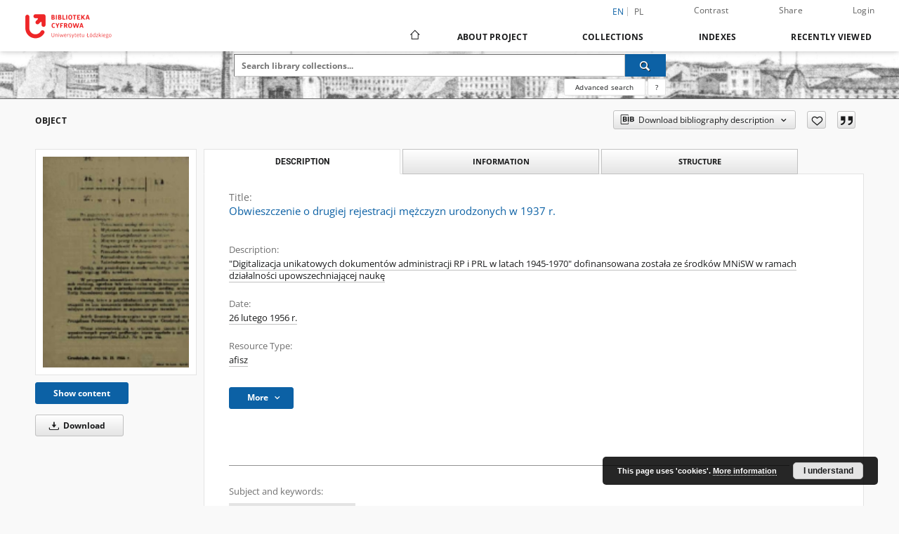

--- FILE ---
content_type: text/html;charset=utf-8
request_url: https://bcul.lib.uni.lodz.pl/dlibra/publication/3654/edition/2663
body_size: 180153
content:
<!doctype html>
<html lang="en">
	<head>
		<script src="https://bcul.lib.uni.lodz.pl/style/dlibra/default/js/script-jquery.min.js"></script>

		


<meta charset="utf-8">
<meta http-equiv="X-UA-Compatible" content="IE=edge">
<meta name="viewport" content="width=device-width, initial-scale=1">


<title>Obwieszczenie o drugiej rejestracji mężczyzn urodzonych w 1937 r. - Digital Library of the University of Lodz</title>
<meta name="Description" content=""Digitalizacja unikatowych dokumentów administracji RP i PRL w latach 1945-1970" dofinansowana została ze środków MNiSW w ramach działalności upowszechniającej naukę" />

<meta property="og:url"                content="https://bcul.lib.uni.lodz.pl/dlibra/publication/3654/edition/2663" />
<meta property="og:type"               content="Object" />
<meta property="og:title"              content="Obwieszczenie o drugiej rejestracji mężczyzn urodzonych w 1937 r. - Digital Library of the University of Lodz" />
<meta property="og:description"        content=""Digitalizacja unikatowych dokumentów administracji RP i PRL w latach 1945-1970" dofinansowana została ze środków MNiSW w ramach działalności upowszechniającej naukę" />
<meta property="og:image"              content="https://bcul.lib.uni.lodz.pl/image/edition/thumbnail:docmetadata/2663" />

<link rel="icon" type="image/png" href="https://bcul.lib.uni.lodz.pl/style/common/img/icons/favicon.png" sizes="16x16" media="(prefers-color-scheme: light)"> 
<link rel="icon" type="image/png" href="https://bcul.lib.uni.lodz.pl/style/common/img/icons/favicon-dark.png" sizes="16x16" media="(prefers-color-scheme: dark)"> 
<link rel="apple-touch-icon" href="https://bcul.lib.uni.lodz.pl/style/common/img/icons/apple-touch-icon.png">

<link rel="canonical" href="https://bcul.lib.uni.lodz.pl/dlibra/publication/3654/edition/2663?language=en" />

<link rel="stylesheet" href="https://bcul.lib.uni.lodz.pl/style/dlibra/default/css/libs.css?20241008142150">
<link rel="stylesheet" href="https://bcul.lib.uni.lodz.pl/style/dlibra/default/css/main.css?20241008142150">
<link rel="stylesheet" href="https://bcul.lib.uni.lodz.pl/style/dlibra/default/css/colors.css?20241008142150">
<link rel="stylesheet" href="https://bcul.lib.uni.lodz.pl/style/dlibra/default/css/custom.css?20241008142150">


	    <link rel="search"  type="application/opensearchdescription+xml" href="https://bcul.lib.uni.lodz.pl/BCUŁ_en.xml"  title="BCUŁ" />

										<link rel="meta" type="application/rdf+xml" href="https://bcul.lib.uni.lodz.pl/dlibra/rdf.xml?type=e&amp;id=2663"/>
	
	<link rel="schema.DC" href="http://purl.org/dc/elements/1.1/" />
	<!--type is "document" for import all tags into zotero-->
	<meta name="DC.type" content="document" />
	<meta name="DC.identifier" content="https://bcul.lib.uni.lodz.pl/publication/3654" />
	
						<meta name="DC.date" content="26 lutego 1956 r." />
											<meta name="DC.subject" content="Grudziądz &ndash; afisze i plakaty" />
								<meta name="DC.format" content="image/x.djvu" />
								<meta name="DC.description" content="&quot;Digitalizacja unikatowych dokument&oacute;w administracji RP i PRL w latach 1945-1970&quot; dofinansowana została ze środk&oacute;w MNiSW w ramach działalności upowszechniającej naukę" />
								<meta name="DC.publisher" content="Prezydium Powiatowej Rady Narodowej w Grudziądzu" />
					<meta name="DC.publisher" content="Za Prezydium Przewodniczący Prezydium P.R.N. Jakubowski Roman" />
					<meta name="DC.publisher" content="GrZGraf." />
								<meta name="DC.language" content="pol" />
								<meta name="DC.source" content="zas&oacute;b DŻS" />
								<meta name="DC.title" content="Obwieszczenie o drugiej rejestracji mężczyzn urodzonych w 1937 r." />
								<meta name="DC.type" content="afisz" />
								<meta name="DC.issued" content="26 lutego 1956 r." />
								<meta name="DC.relation" content="oai:bcul.lib.uni.lodz.pl:publication:3654" />
			
										<meta name="citation_title" content="Obwieszczenie o drugiej rejestracji mężczyzn urodzonych w 1937 r." />
						<meta name="citation_online_date" content="2013/03/14" />
		
							

			
				</head>

	<body class="">

		
		<div class="container--main">

			<header class="header--main" tabindex="-1">

  <ul class="skip-links list-unstyled">
    <li><a href="#navigationTop" class="inner" tabindex="0">Skip to main menu</a></li>
        <li><a href="#search-form" class="inner" tabindex="0">Skip to search engine</a></li>
        <li><a href="#main-content" class="inner" tabindex="0">Skip to content</a></li>
    <li><a href="#footer" tabindex="0">Skip to footer</a></li>
  </ul>

      
            
  
  <div class="container--full" >
  		<div id="popupBg" class="hide" onclick="hideShareDropdown()"></div>

    <nav class="header--top" id="navigationTop">
      <button class="header__menu-toggle navbar-toggle collapsed visible-xs visible-sm" type="button" data-toggle="collapse" data-target="#navbar-collapse" aria-expanded="false" aria-label="Menu">
        <span class="dlibra-icon-menu"></span>
      </button>
      <ul class="header__list hidden-sm hidden-xs">
									      <li class="header__list-item header__list-item--languages hidden-xs hidden-sm">
      <a class="header__list__link header__list__link--language active" href="/" aria-label="English">
          en
      </a>
                                      <a class="header__list__link header__list__link--language" href="https://bcul.lib.uni.lodz.pl/dlibra/publication/3654/edition/2663?language=pl" aria-label="polski">pl</a>
                  </li>
      <li class="header__languages-item visible-xs visible-sm">
              <a href="https://bcul.lib.uni.lodz.pl/dlibra/publication/3654/edition/2663?language=en" class="header__languages__link active">en</a>
              <a href="https://bcul.lib.uni.lodz.pl/dlibra/publication/3654/edition/2663?language=pl" class="header__languages__link ">pl</a>
          </li>
  
				        <li class="header__list-item">
          <button class="header__list__link contrast__link" data-contrast="false">
            <span class="dlibra-icon-contrast"></span>
            Contrast
          </button>
        </li>


        <li class="header__list-item">
			<div id="popupTrigger" class="popup" onclick="showShareDropdown()">
				<a class="header__list__link">Share</a>
				<ul class="popuptext" id="myPopup">
					<li><button id="shareToEmail" class="share-button" data-sharer="email" >E-mail</button></li>
					<li><button id="shareToFb" class="share-button" data-sharer="facebook" >Facebook</button></li>
					<li><button id="shareToX" class="share-button" data-sharer="x" >X (Twitter)</button></li>
					<li><p class="popup-footer">Powered by <a href="https://github.com/ellisonleao/sharer.js">sharer.js</a></p></li>
				</ul>
			</div>
		</li>

<script async src="https://bcul.lib.uni.lodz.pl/www/assets/sharepopup.js"></script>
<script async src="https://bcul.lib.uni.lodz.pl/www/assets/sharer.min.js"></script>



        <li class="header__list-item">
                      <a href="https://bcul.lib.uni.lodz.pl/dlibra/login?refUrl=aHR0cHM6Ly9iY3VsLmxpYi51bmkubG9kei5wbC9kbGlicmEvcHVibGljYXRpb24vMzY1NC9lZGl0aW9uLzI2NjM" class="header__list__link" >
              Login
            </a>
                  </li>
      </ul>
    </nav>
  </div>
  <div class="navbar menu--desktop" role="navigation">
    <div class="container--full">
      <div class="menu__header">
        <a class="menu__logo" href="https://bcul.lib.uni.lodz.pl" tabindex="0">
          <img src="https://bcul.lib.uni.lodz.pl/style/dlibra/default/img/custom-images/logo.png
" title="Digital Library of the University of Lodz" alt="Digital Library of the University of Lodz"/>
        </a>
      </div>
      <div class="menu__collapse js-menu" id="navbar-collapse">
					<div class="menu__back__container visible-xs visible-sm js-back-container">
					</div>
          <button class="header__menu-toggle--inner navbar-toggle collapsed visible-xs visible-sm js-close" type="button" data-toggle="collapse" data-target="#navbar-collapse" aria-expanded="false" aria-label="Close menu"></button>
          <ul class="header__languages visible-xs visible-sm">
                                <li class="header__list-item header__list-item--languages hidden-xs hidden-sm">
      <a class="header__list__link header__list__link--language active" href="/" aria-label="English">
          en
      </a>
                                      <a class="header__list__link header__list__link--language" href="https://bcul.lib.uni.lodz.pl/dlibra/publication/3654/edition/2663?language=pl" aria-label="polski">pl</a>
                  </li>
      <li class="header__languages-item visible-xs visible-sm">
              <a href="https://bcul.lib.uni.lodz.pl/dlibra/publication/3654/edition/2663?language=en" class="header__languages__link active">en</a>
              <a href="https://bcul.lib.uni.lodz.pl/dlibra/publication/3654/edition/2663?language=pl" class="header__languages__link ">pl</a>
          </li>
  
                      </ul>
          <div class="header__user visible-xs visible-sm">
                          <a href="https://bcul.lib.uni.lodz.pl/dlibra/login" class="header__user__link pull-left">
                Login
              </a>
							<a href="" class="header__user__link contrast__link" data-contrast="false">
								<span class="dlibra-icon-contrast"></span>
								Contrast
							</a>

                      </div>
          <button class="menu__back hidden js-back">
            <span class="dlibra-icon-chevron-left"></span>
            Back
          </button>
          <ul class="menu__nav nav">
            <li class=" hidden-xs hidden-sm">
                            <a href="https://bcul.lib.uni.lodz.pl" class="home" aria-label="Main page">
                <span class="dlibra-icon-home"></span>
              </a>
            </li>
                           	
						<li>
				<a href="#" class="dropdown-toggle hidden-xs hidden-sm js-section-text" data-toggle="dropdown" data-js-section>
					About Project
				</a>
				<a href="#" class="dropdown-toggle visible-xs visible-sm js-section-text" data-toggle="dropdown" data-js-section tabindex="-1">
					About Project
				</a>
								<button class="dlibra-icon-chevron-right visible-xs visible-sm dropdown-toggle dropdown-icon" title="Show/hide objects list" aria-label="Show/hide objects list"></button>
					<ul class="dropdown-menu pull-right">

		<li class="visible-xs header__current js-current">
			<span class="dlibra-icon-chevron-right"></span>
		</li>
									<li>
										<a href="https://bcul.lib.uni.lodz.pl/dlibra/text?id=participants" class="menu__nav--no-dropdown">
							Project Participants
									</a>
				</li>
												<li>
										<a href="https://bcul.lib.uni.lodz.pl/dlibra/text?id=tech-info" class="menu__nav--no-dropdown">
							Technical information
									</a>
				</li>
												<li>
										<a href="https://bcul.lib.uni.lodz.pl/dlibra/text?id=faq" class="menu__nav--no-dropdown">
							Frequently asked questions
									</a>
				</li>
												<li>
																					<a href="https://bcul.lib.uni.lodz.pl/dlibra/contact" class="menu__nav--no-dropdown">
							Contact
														</a>
				</li>
												<li>
										<a href="https://bcul.lib.uni.lodz.pl/dlibra/text?id=library-desc" class="menu__nav--no-dropdown">
							 Project Description
									</a>
				</li>
						</ul>
				</li>
			



                           
  <li class="">
    <a href="#" class="dropdown-toggle hidden-xs hidden-sm js-section-text" data-toggle="dropdown"  data-js-section>
      Collections
    </a>
    <a href="#" class="dropdown-toggle visible-xs visible-sm js-section-text" data-toggle="dropdown"  data-js-section tabindex="-1">
      Collections
    </a>
	    <button class="dlibra-icon-chevron-right visible-xs visible-sm dropdown-toggle dropdown-icon" title="Show/hide objects list" aria-label="Show/hide objects list"></button>
    <ul class="dropdown-menu pull-right">
      <li class="visible-xs visible-sm header__current js-current">
        <span class="dlibra-icon-chevron-right"></span>
      </li>
            	
            	<li>
				<a href="https://bcul.lib.uni.lodz.pl/dlibra/collectiondescription/13" class="menu__nav--no-dropdown">
			Bibliographies
		</a>
	</li>
            	<li>
				<a href="https://bcul.lib.uni.lodz.pl/dlibra/collectiondescription/6" class="menu__nav--no-dropdown">
			Periodicals XIX-XX century
		</a>
	</li>
            	<li>
				<a href="https://bcul.lib.uni.lodz.pl/dlibra/collectiondescription/20" class="menu__nav--no-dropdown">
			Current magazines
		</a>
	</li>
            	<li>
				<button class="dlibra-icon-circle-plus hidden-xs hidden-sm dropdown-toggle dropdown-icon" title="Show/hide objects list" aria-label="Show/hide objects list">
		</button><a href="https://bcul.lib.uni.lodz.pl/dlibra/collectiondescription/49" class="js-section-text">
			Cultural heritage
		</a>
		<button class="dlibra-icon-chevron-right visible-xs visible-sm dropdown-toggle dropdown-icon" title="Show/hide objects list" aria-label="Show/hide objects list"></button>
		<ul class="dropdown-menu">
			<li class="visible-xs visible-sm header__current js-current">
				<span class="dlibra-icon-chevron-right"></span>
			</li>
							<li>
				<a href="https://bcul.lib.uni.lodz.pl/dlibra/collectiondescription/50" class="menu__nav--no-dropdown">
			Cimelia
		</a>
	</li>
							<li>
				<button class="dlibra-icon-circle-plus hidden-xs hidden-sm dropdown-toggle dropdown-icon" title="Show/hide objects list" aria-label="Show/hide objects list">
		</button><a href="https://bcul.lib.uni.lodz.pl/dlibra/collectiondescription/63" class="js-section-text">
			Documents Social Life
		</a>
		<button class="dlibra-icon-chevron-right visible-xs visible-sm dropdown-toggle dropdown-icon" title="Show/hide objects list" aria-label="Show/hide objects list"></button>
		<ul class="dropdown-menu">
			<li class="visible-xs visible-sm header__current js-current">
				<span class="dlibra-icon-chevron-right"></span>
			</li>
							<li>
				<a href="https://bcul.lib.uni.lodz.pl/dlibra/collectiondescription/64" class="menu__nav--no-dropdown">
			Documents and communist government of Poland in the years 1945-1970
		</a>
	</li>
							<li>
				<a href="https://bcul.lib.uni.lodz.pl/dlibra/collectiondescription/65" class="menu__nav--no-dropdown">
			History of the world cinema on 20th century leaflets prints
		</a>
	</li>
							<li>
				<a href="https://bcul.lib.uni.lodz.pl/dlibra/collectiondescription/66" class="menu__nav--no-dropdown">
			Lodz school poster [...] from the communist period
		</a>
	</li>
							<li>
				<a href="https://bcul.lib.uni.lodz.pl/dlibra/collectiondescription/67" class="menu__nav--no-dropdown">
			Polish poster school in the years 1947-1989
		</a>
	</li>
							<li>
				<a href="https://bcul.lib.uni.lodz.pl/dlibra/collectiondescription/75" class="menu__nav--no-dropdown">
			Ephemeral prints of the 18th-19th centuries
		</a>
	</li>
							<li>
				<a href="https://bcul.lib.uni.lodz.pl/dlibra/collectiondescription/77" class="menu__nav--no-dropdown">
			Documents of social life
		</a>
	</li>
					</ul>
	</li>
							<li>
				<button class="dlibra-icon-circle-plus hidden-xs hidden-sm dropdown-toggle dropdown-icon" title="Show/hide objects list" aria-label="Show/hide objects list">
		</button><a href="https://bcul.lib.uni.lodz.pl/dlibra/collectiondescription/51" class="js-section-text">
			Iconography
		</a>
		<button class="dlibra-icon-chevron-right visible-xs visible-sm dropdown-toggle dropdown-icon" title="Show/hide objects list" aria-label="Show/hide objects list"></button>
		<ul class="dropdown-menu">
			<li class="visible-xs visible-sm header__current js-current">
				<span class="dlibra-icon-chevron-right"></span>
			</li>
							<li>
				<a href="https://bcul.lib.uni.lodz.pl/dlibra/collectiondescription/52" class="menu__nav--no-dropdown">
			Kondek Waclaw
		</a>
	</li>
					</ul>
	</li>
							<li>
				<a href="https://bcul.lib.uni.lodz.pl/dlibra/collectiondescription/53" class="menu__nav--no-dropdown">
			Incunable
		</a>
	</li>
							<li>
				<a href="https://bcul.lib.uni.lodz.pl/dlibra/collectiondescription/57" class="menu__nav--no-dropdown">
			Cartography
		</a>
	</li>
							<li>
				<a href="https://bcul.lib.uni.lodz.pl/dlibra/collectiondescription/62" class="menu__nav--no-dropdown">
			Musical
		</a>
	</li>
							<li>
				<button class="dlibra-icon-circle-plus hidden-xs hidden-sm dropdown-toggle dropdown-icon" title="Show/hide objects list" aria-label="Show/hide objects list">
		</button><a href="https://bcul.lib.uni.lodz.pl/dlibra/collectiondescription/54" class="js-section-text">
			Manuscripts
		</a>
		<button class="dlibra-icon-chevron-right visible-xs visible-sm dropdown-toggle dropdown-icon" title="Show/hide objects list" aria-label="Show/hide objects list"></button>
		<ul class="dropdown-menu">
			<li class="visible-xs visible-sm header__current js-current">
				<span class="dlibra-icon-chevron-right"></span>
			</li>
							<li>
				<button class="dlibra-icon-circle-plus hidden-xs hidden-sm dropdown-toggle dropdown-icon" title="Show/hide objects list" aria-label="Show/hide objects list">
		</button><a href="https://bcul.lib.uni.lodz.pl/dlibra/collectiondescription/56" class="js-section-text">
			Rare manuscripts 
		</a>
		<button class="dlibra-icon-chevron-right visible-xs visible-sm dropdown-toggle dropdown-icon" title="Show/hide objects list" aria-label="Show/hide objects list"></button>
		<ul class="dropdown-menu">
			<li class="visible-xs visible-sm header__current js-current">
				<span class="dlibra-icon-chevron-right"></span>
			</li>
							<li>
				<a href="https://bcul.lib.uni.lodz.pl/dlibra/collectiondescription/76" class="menu__nav--no-dropdown">
			Manuscript
		</a>
	</li>
					</ul>
	</li>
							<li>
				<button class="dlibra-icon-circle-plus hidden-xs hidden-sm dropdown-toggle dropdown-icon" title="Show/hide objects list" aria-label="Show/hide objects list">
		</button><a href="https://bcul.lib.uni.lodz.pl/dlibra/collectiondescription/69" class="js-section-text">
			legacies
		</a>
		<button class="dlibra-icon-chevron-right visible-xs visible-sm dropdown-toggle dropdown-icon" title="Show/hide objects list" aria-label="Show/hide objects list"></button>
		<ul class="dropdown-menu">
			<li class="visible-xs visible-sm header__current js-current">
				<span class="dlibra-icon-chevron-right"></span>
			</li>
							<li>
				<a href="https://bcul.lib.uni.lodz.pl/dlibra/collectiondescription/70" class="menu__nav--no-dropdown">
			Rose, Valentin (1829-1916)
		</a>
	</li>
							<li>
				<a href="https://bcul.lib.uni.lodz.pl/dlibra/collectiondescription/71" class="menu__nav--no-dropdown">
			Baczyński Krzysztof Kamil
		</a>
	</li>
							<li>
				<a href="https://bcul.lib.uni.lodz.pl/dlibra/collectiondescription/72" class="menu__nav--no-dropdown">
			Spanheim, Ezechiel (1629-1710)
		</a>
	</li>
					</ul>
	</li>
							<li>
				<a href="https://bcul.lib.uni.lodz.pl/dlibra/collectiondescription/79" class="menu__nav--no-dropdown">
			Manuscript 1791-1918 in the collections of the University of Lodz Library
		</a>
	</li>
					</ul>
	</li>
							<li>
				<button class="dlibra-icon-circle-plus hidden-xs hidden-sm dropdown-toggle dropdown-icon" title="Show/hide objects list" aria-label="Show/hide objects list">
		</button><a href="https://bcul.lib.uni.lodz.pl/dlibra/collectiondescription/58" class="js-section-text">
			Antique books
		</a>
		<button class="dlibra-icon-chevron-right visible-xs visible-sm dropdown-toggle dropdown-icon" title="Show/hide objects list" aria-label="Show/hide objects list"></button>
		<ul class="dropdown-menu">
			<li class="visible-xs visible-sm header__current js-current">
				<span class="dlibra-icon-chevron-right"></span>
			</li>
							<li>
				<a href="https://bcul.lib.uni.lodz.pl/dlibra/collectiondescription/59" class="menu__nav--no-dropdown">
			Prints published by Franciszek Cezary in the seventeenth century
		</a>
	</li>
							<li>
				<a href="https://bcul.lib.uni.lodz.pl/dlibra/collectiondescription/61" class="menu__nav--no-dropdown">
			Germanicus
		</a>
	</li>
							<li>
				<a href="https://bcul.lib.uni.lodz.pl/dlibra/collectiondescription/60" class="menu__nav--no-dropdown">
			Polonika XVI-XVII century
		</a>
	</li>
					</ul>
	</li>
					</ul>
	</li>
            	<li>
				<a href="https://bcul.lib.uni.lodz.pl/dlibra/collectiondescription/16" class="menu__nav--no-dropdown">
			Proceedings
		</a>
	</li>
            	<li>
				<a href="https://bcul.lib.uni.lodz.pl/dlibra/collectiondescription/46" class="menu__nav--no-dropdown">
			Polish literary series in the nineteenth century
		</a>
	</li>
            	<li>
				<a href="https://bcul.lib.uni.lodz.pl/dlibra/collectiondescription/47" class="menu__nav--no-dropdown">
			Regional publishing XIX-XX century
		</a>
	</li>
            	<li>
				<a href="https://bcul.lib.uni.lodz.pl/dlibra/collectiondescription/48" class="menu__nav--no-dropdown">
			Contemporary publishing
		</a>
	</li>
            	<li>
				<a href="https://bcul.lib.uni.lodz.pl/dlibra/collectiondescription/78" class="menu__nav--no-dropdown">
			Compact publications 19th-20th centuries
		</a>
	</li>
            	<li>
				<a href="https://bcul.lib.uni.lodz.pl/dlibra/collectiondescription/73" class="menu__nav--no-dropdown">
			Projekt (nie)pełnosprawny student UŁ
		</a>
	</li>
          </ul>
  </li>


                           


<li>
	<a href="#" class="dropdown-toggle hidden-xs hidden-sm js-section-text" data-toggle="dropdown" data-js-section >
		Indexes
	</a>
	<a href="#" class="dropdown-toggle visible-xs visible-sm js-section-text" data-toggle="dropdown" data-js-section  tabindex="-1">
		Indexes
	</a>
		<button class="dlibra-icon-chevron-right visible-xs visible-sm dropdown-toggle dropdown-icon" title="Show/hide objects list" aria-label="Show/hide objects list"></button>
	<ul class="dropdown-menu pull-right">
		<li class="visible-xs visible-sm header__current js-current">
			<span class="dlibra-icon-chevron-right"></span>
		</li>
					<li title="A name given to the resource.">
				<button class="dlibra-icon-circle-plus hidden-xs hidden-sm dropdown-toggle dropdown-icon" title="Show/hide sub-attributes list" aria-label="Show/hide sub-attributes list">
		</button><a href="https://bcul.lib.uni.lodz.pl/dlibra/indexsearch?rdfName=Title&amp;ipp=60&amp;p=0" class="js-section-text">
			Title
		</a>
		<button class="dlibra-icon-chevron-right visible-xs visible-sm dropdown-toggle dropdown-icon" title="Show/hide sub-attributes list" aria-label="Show/hide sub-attributes list"></button>
		<ul class="dropdown-menu">
			<li class="visible-xs visible-sm header__current js-current">
				<span class="dlibra-icon-chevron-right"></span>
			</li>
							<li title="A short name of the group (e.g., a journal) this resource belongs to.">
				<a href="https://bcul.lib.uni.lodz.pl/dlibra/indexsearch?rdfName=GroupTitle&amp;ipp=60&amp;p=0" class="menu__nav--no-dropdown">
			Group publication title
		</a>
	</li>
					</ul>
	</li>
					<li title="An entity primarily responsible for making the content of the resource.">
				<a href="https://bcul.lib.uni.lodz.pl/dlibra/indexsearch?rdfName=Creator&amp;ipp=60&amp;p=0" class="menu__nav--no-dropdown">
			Creator
		</a>
	</li>
					<li title="The topic of the content of the resource.">
				<a href="https://bcul.lib.uni.lodz.pl/dlibra/indexsearch?rdfName=Subject&amp;ipp=60&amp;p=0" class="menu__nav--no-dropdown">
			Subject and Keywords
		</a>
	</li>
					<li title="An account of the content of the resource.">
				<a href="https://bcul.lib.uni.lodz.pl/dlibra/indexsearch?rdfName=Description&amp;ipp=60&amp;p=0" class="menu__nav--no-dropdown">
			Description
		</a>
	</li>
					<li title="An entity responsible for making the resource available.">
				<button class="dlibra-icon-circle-plus hidden-xs hidden-sm dropdown-toggle dropdown-icon" title="Show/hide sub-attributes list" aria-label="Show/hide sub-attributes list">
		</button><a href="https://bcul.lib.uni.lodz.pl/dlibra/indexsearch?rdfName=Publisher&amp;ipp=60&amp;p=0" class="js-section-text">
			Publisher
		</a>
		<button class="dlibra-icon-chevron-right visible-xs visible-sm dropdown-toggle dropdown-icon" title="Show/hide sub-attributes list" aria-label="Show/hide sub-attributes list"></button>
		<ul class="dropdown-menu">
			<li class="visible-xs visible-sm header__current js-current">
				<span class="dlibra-icon-chevron-right"></span>
			</li>
							<li title="">
				<a href="https://bcul.lib.uni.lodz.pl/dlibra/indexsearch?rdfName=Place&amp;ipp=60&amp;p=0" class="menu__nav--no-dropdown">
			Place of publication
		</a>
	</li>
					</ul>
	</li>
					<li title="An entity responsible for making contributions to the content of the resource.">
				<a href="https://bcul.lib.uni.lodz.pl/dlibra/indexsearch?rdfName=Contributor&amp;ipp=60&amp;p=0" class="menu__nav--no-dropdown">
			Contributor
		</a>
	</li>
					<li title="A date associated with an event in the life cycle of the resource">
				<a href="https://bcul.lib.uni.lodz.pl/dlibra/indexsearch?rdfName=Date&amp;ipp=60&amp;p=0" class="menu__nav--no-dropdown">
			Date
		</a>
	</li>
					<li title="The nature or genre of the content of the resource.">
				<a href="https://bcul.lib.uni.lodz.pl/dlibra/indexsearch?rdfName=Type&amp;ipp=60&amp;p=0" class="menu__nav--no-dropdown">
			Resource Type
		</a>
	</li>
					<li title="The physical or digital manifestation of the resource.">
				<a href="https://bcul.lib.uni.lodz.pl/dlibra/indexsearch?rdfName=Format&amp;ipp=60&amp;p=0" class="menu__nav--no-dropdown">
			Format
		</a>
	</li>
					<li title="An unambiguous reference to the resource within a given context.">
				<a href="https://bcul.lib.uni.lodz.pl/dlibra/indexsearch?rdfName=Identifier&amp;ipp=60&amp;p=0" class="menu__nav--no-dropdown">
			Resource Identifier
		</a>
	</li>
					<li title="A Reference to a resource from which the present resource is derived.">
				<a href="https://bcul.lib.uni.lodz.pl/dlibra/indexsearch?rdfName=Source&amp;ipp=60&amp;p=0" class="menu__nav--no-dropdown">
			Source
		</a>
	</li>
					<li title="A language of the intellectual content of the resource.">
				<a href="https://bcul.lib.uni.lodz.pl/dlibra/indexsearch?rdfName=Language&amp;ipp=60&amp;p=0" class="menu__nav--no-dropdown">
			Language
		</a>
	</li>
					<li title="A reference to a related resource.">
				<a href="https://bcul.lib.uni.lodz.pl/dlibra/indexsearch?rdfName=Relation&amp;ipp=60&amp;p=0" class="menu__nav--no-dropdown">
			Relation
		</a>
	</li>
					<li title="The extent or scope of the content of the resource.">
				<a href="https://bcul.lib.uni.lodz.pl/dlibra/indexsearch?rdfName=Coverage&amp;ipp=60&amp;p=0" class="menu__nav--no-dropdown">
			Coverage
		</a>
	</li>
					<li title="Information about rights held in and over the resource.">
				<a href="https://bcul.lib.uni.lodz.pl/dlibra/indexsearch?rdfName=Rights&amp;ipp=60&amp;p=0" class="menu__nav--no-dropdown">
			Rights Management
		</a>
	</li>
					<li title="Readers tags.">
				<a href="https://bcul.lib.uni.lodz.pl/dlibra/indexsearch?rdfName=Tags&amp;ipp=60&amp;p=0" class="menu__nav--no-dropdown">
			Tags
		</a>
	</li>
					<li title="">
				<a href="https://bcul.lib.uni.lodz.pl/dlibra/indexsearch?rdfName=Note&amp;ipp=60&amp;p=0" class="menu__nav--no-dropdown">
			Note
		</a>
	</li>
					<li title="">
				<a href="https://bcul.lib.uni.lodz.pl/dlibra/indexsearch?rdfName=Seria&amp;ipp=60&amp;p=0" class="menu__nav--no-dropdown">
			Series
		</a>
	</li>
					<li title="">
				<a href="https://bcul.lib.uni.lodz.pl/dlibra/indexsearch?rdfName=Physicaldescription&amp;ipp=60&amp;p=0" class="menu__nav--no-dropdown">
			Physical description
		</a>
	</li>
			</ul>
</li>


                           <li>
    <button class="dlibra-icon-chevron-right visible-xs visible-sm dropdown-toggle dropdown-icon" title="Show/hide objects list" aria-label="Show/hide objects list"></button>
  <a href="#" class="dropdown-toggle hidden-xs hidden-sm js-section-text" data-toggle="dropdown" data-js-section>
    Recently viewed
  </a>
  <a href="#" class="dropdown-toggle visible-xs visible-sm js-section-text" data-toggle="dropdown" data-js-section tabindex="-1">
    Recently viewed
  </a>
	<ul class="dropdown-menu pull-right lastviewed">
    <li class="visible-xs visible-sm header__current js-current">
      <span class="dlibra-icon-chevron-right"></span>
    </li>
    <li>
      <a href="#" class="dropdown-toggle js-section-text" data-toggle="dropdown">
        Objects
      </a>
      <button class="dlibra-icon-chevron-right visible-xs visible-sm dropdown-toggle dropdown-icon" title="Show/hide objects list" aria-label="Show/hide objects list"></button>
      <ul class="dropdown-menu pull-right">
        <li class="visible-xs visible-sm header__current js-current">
          <span class="dlibra-icon-chevron-right"></span>
        </li>
		          </ul>
    </li>
    <li>
      <a href="#" class="dropdown-toggle js-section-text" data-toggle="dropdown">
        Collections
      </a>
      <button class="dlibra-icon-chevron-right visible-xs visible-sm dropdown-toggle dropdown-icon" title="Show/hide objects list" aria-label="Show/hide objects list"></button>
      <ul class="dropdown-menu pull-right">
  			<li class="visible-xs visible-sm header__current js-current">
  				<span class="dlibra-icon-chevron-right"></span>
  			</li>
		          </ul>
    </li>
  </ul>
</li>


                      </ul>
          <div class="menu__more hidden js-more">
            <span class="dlibra-icon-chevron-long-down"></span>
          </div>
      </div>
    </div>
  </div>
</header>

							
<section id="search-form">
	<div class="container--full">
		<div class="header__search--subpage parallax-window"
>
			<div class="search__box--subpage">
									<h2 class="search__box--subpage__header" hidden><strong>Digital Library of the University of Lodz</strong>  contains 96 943 digital objects</h2>
								<form class="search__box--subpage__form" method="get" action="https://bcul.lib.uni.lodz.pl/dlibra/results">
					<label class="hidden-access" for="searchInput" title="Search field">Search field</label>
					<input class="search__box--subpage__input" id="searchInput" name="q" placeholder="Search library collections..." required type="text"  maxlength="2001" aria-required="true">
					<input name="action" value="SimpleSearchAction" type="hidden">
					<input name="type" value="-6" type="hidden">
					<input name="p" value="0" type="hidden">
					
										<button class="search__box--subpage__submit" type="submit" title="Search" aria-label="Search">
						<span class="dlibra-icon-search"></span>
					</button>
				</form>

				<div class="search__box--subpage__advanced-container">
					<a href="https://bcul.lib.uni.lodz.pl/dlibra/advsearch"
							class="search__box--subpage__advanced"
							aria-label="Advanced search"
							data-advanced-search>
							Advanced search					</a>

					<a href="https://bcul.lib.uni.lodz.pl/dlibra/text?id=text-query-format" class="search__box--subpage__advanced-about" aria-label="How to form a search query properly?">
						<span>?</span>
					</a>
				</div>
				<div class="clearfix"></div>
			</div>
					</div>
	</div>
</section>

			
			<div id="main-content" class="anchor"></div>

			
												
<section>
	<div id="publicationComponentData" data-homepageUrl="https://bcul.lib.uni.lodz.pl" data-servletName="/dlibra"
		data-isUserLoggedIn="false" data-editionId="2663" data-publicationId="3654"
		data-permReqSuccessMsg="Request sent"
		data-permReqErrorMsg="Sending request failed"
		data-permReqWrongEmailMsg="Wrong email"
		data-permReqEmptyReasonMsg="Message is empty"
		data-youHaveToBeLoggedMsg="You have to be logged in"
		data-favoritesAddedMsg="Added to favorites."
		data-favoritesDeletedMsg="Deleted from favorites"
		data-favoritesErrorMsg="An error occurred while adding to favorites">
	</div>

			<div class="modal fade modal--access" tabindex="-1" role="dialog" data-js-modal="access">
  <div class="modal-dialog js-modal-inner" role="document">
    <div class="modal-content">
      <button type="button" class="modal-close" data-dismiss="modal" aria-label="Close"></button>
      <div class="modal-header">
        <h4 class="modal-title">Secured publication</h4>
      </div>
			<div class="settings__error js-settings-errors">
					<div id="incorrect_captcha" class="settings__error-item js-settings-error" style="display: none;">
						<span>Sending declined. Incorrect text from the image.</span>
						<button class="settings__error-close js-error-close" title="${titleLabel}"
								aria-label="${titleLabel}"></button>
	</div>
	<div id="recaptcha_fail" class="settings__error-item js-settings-error" style="display: none;">
						<span>Sending declined. reCAPTCHA verification has failed.</span>
						<button class="settings__error-close js-error-close" title="${titleLabel}"
								aria-label="${titleLabel}"></button>
	</div>
			</div>
			<form id="sendPermissionRequestForm" action="javascript:void(0)">
				<div class="modal-body">
					 <p class="modal-desc">This publication is unavailable to your account. If you have more privileged account please try to use it
or contact with the institution connected to this digital library.</p>
					 <label class="modal-label" for="userEmail">Type your email<sup>*</sup></label>
					 <input class="modal-input" required type="email" name="userEmail" id="userEmail" value="" >
					 <input type="hidden" name="editionId" value="2663" id="editionId">
					 <input type="hidden" name="publicationId" value="3654" id="publicationId">
					 <label class="modal-label" for="requestReason">Type your reason<sup>*</sup></label>
					 <textarea class="modal-textarea" required name="requestReason" id="requestReason" cols="50" rows="5" ></textarea>
					 <input type="hidden" name="homeURL" id="homeURL" value="https://bcul.lib.uni.lodz.pl/dlibra">
					  					</div>
				<div class="modal-footer">
					<button type="button" class="btn btn-default modal-dismiss" data-dismiss="modal">Cancel</button>
					<button class="modal-submit js-send-request">Send</button>
				</div>
		 </form>
    </div><!-- /.modal-content -->
  </div><!-- /.modal-dialog -->
  <div class="modal-more hidden js-modal-more"></div>
</div><!-- /.modal -->
	
	

			<div class="container--page container--component-object-container">
		<div class="object">
			<div class="object__box--top">
				<h1 class="object__header">Object</h1>
				<div class="object__header-buttons">
					<div class="dropdown object__dropdown">
						<button class="object__dropdown-bib-button dropdown-toggle" type="button" data-toggle="dropdown">
							<span class="dlibra-icon-bib object__dropdown-bib-add"></span>
							<span class="hidden-xs">Download bibliography description</span>
							<span class="dlibra-icon-chevron-down"></span>
						</button>
						<ul class="object__dropdown-bib dropdown-menu pull-right">
							<li>
								<a download="3654.ris" href="https://bcul.lib.uni.lodz.pl/dlibra/dlibra.ris?type=e&amp;id=2663">
									ris
								</a>
							</li>
							<li>
								<a download="3654.bib" href="https://bcul.lib.uni.lodz.pl/dlibra/dlibra.bib?type=e&amp;id=2663">
									BibTeX
								</a>
							</li>
						</ul>
					</div>
										<button type="button" class="object__button-fav  js-add-fav-object"
						title="Add to favorites" aria-label="Add to favorites"
						data-addToFav="Add to favorites"
						data-deleteFromFav="Remove from favorites"
						data-text-swap=' Remove from favorites'
							data-text-original=' Add to favorites'
						data-ajaxurl="https://bcul.lib.uni.lodz.pl/dlibra/ajax.xml"
						data-ajaxparams="wid=Actions&amp;pageId=publication&amp;actionId=AddToFavouriteAction&amp;eid=2663"
						data-addedtofavlab="Added to favourities."
						data-removedfromfavlab="Removed from favourities"
						data-onlylogged="You have to be logged in"
						data-error="An error occured during adding to favourites"
					>
						<span class="dlibra-icon-heart"></span>
					</button>
											<button type="button" class="citations__btn citations__show"
								data-ajaxurl="https://bcul.lib.uni.lodz.pl/dlibra/citations.json"
								data-ajaxparams="eid=2663"
								title="Citation">
							<span class="dlibra-icon-citation"></span>
						</button>
														</div>

				<div class="settings__error js-settings-errors">
										<div class="settings__success js-settings-success" style="display: none;">
						<span>Subscribtion state has been changed.</span>
						<button class="settings__error-close js-error-close" title="Close info dialog" aria-label="Close info dialog"></button>
					</div>
					<div class="settings__error-item js-settings-error" style="display: none;" tabindex="-1">
						<span>Error while changing subscribtion state.</span>
						<button class="settings__error-close js-error-close" title="Close info dialog" aria-label="Close info dialog"></button>
					</div>
					<div id="request_sent" class="settings__success" style="display: none;">
						<span>Request for access sent successfully.</span>
						<button class="settings__error-close js-error-close" title="Close info dialog" aria-label="Close info dialog"></button>
					</div>
				</div>
			</div>
			<div class="object__box--left">
				<div class="object__image">
										
																														<a href="https://bcul.lib.uni.lodz.pl/dlibra/publication/3654/edition/2663/content" aria-label="Obwieszczenie o drugiej rejestracji mężczyzn urodzonych w 1937 r.">
								<img src="https://bcul.lib.uni.lodz.pl/image/edition/thumbnail:docmetadata/2663" class="img-responsive" alt="Obwieszczenie o drugiej rejestracji mężczyzn urodzonych w 1937 r."/>
							</a>
															</div>

				
				<div class="object__download">
																		<div class="download__header--all">
								<ul class="download__buttons">
									<li class="download__buttons-item">
										<a class="download__button"  href="https://bcul.lib.uni.lodz.pl/dlibra/publication/3654/edition/2663/content">
											Show content
										</a>
									</li>
								</ul>
							</div>
												
																			<a class="download__all-button js-analytics-content " href="https://bcul.lib.uni.lodz.pl/Content/2663/download/"
									data-download="Started downloading"
																		download>
								<span class="dlibra-icon-download"></span>
																Download
							</a>
							<div class="clearfix"></div>
															</div>
								</div>
							<div class="object__box--right">
				<ul class="nav nav-tabs object__tabs" role="tablist">
					<li class="tab__item" role="presentation">
					<a href="#description" aria-controls="description" role="tab" data-toggle="tab" class="tab__item--description">Description</a>
					</li>
					<li class="tab__item" role="presentation">
					<a href="#info" aria-controls="info" role="tab" data-toggle="tab" class="tab__item--info">Information</a>
					</li>
										<li class="tab__item" role="presentation">
						<a href="#structure" aria-controls="structure" role="tab" data-toggle="tab" class="tab__item--structure">Structure</a>
					</li>
														</ul>
				<div class="tab-content">
					<div class="tab-content__heading">
						<h2 class="object__title">
															<span class="object__subheader">Title:</span>
								<span class="dlibra-icon-circle-locked"></span>
																																		Obwieszczenie o drugiej rejestracji mężczyzn urodzonych w 1937 r.
																						
						</h2>
					</div>

					<!-- first tab start -->
					<div role="tabpanel" class="tab-pane object__pane" id="description">
						<div class="tab-content__container">
							<div class="desc__info">
																																<h3 class="object__subheader">				Description:
		</h3>
		<p class="object__desc">
						
																			<a href="https://bcul.lib.uni.lodz.pl//dlibra/metadatasearch?action=AdvancedSearchAction&amp;type=-3&amp;val1=Description:%22%5C%22Digitalizacja+unikatowych+dokument%C3%B3w+administracji+RP+i+PRL+w+latach+1945%5C-1970%5C%22+dofinansowana+zosta%C5%82a+ze+%C5%9Brodk%C3%B3w+MNiSW+w+ramach+dzia%C5%82alno%C5%9Bci+upowszechniaj%C4%85cej+nauk%C4%99%22"
					>
					&quot;Digitalizacja unikatowych dokument&oacute;w administracji RP i PRL w latach 1945-1970&quot; dofinansowana została ze środk&oacute;w MNiSW w ramach działalności upowszechniającej naukę</a>
					      		</p>
	
																											<h3 class="object__subheader">				Date:
		</h3>
		<p class="object__desc">
						
																			<a href="https://bcul.lib.uni.lodz.pl//dlibra/metadatasearch?action=AdvancedSearchAction&amp;type=-3&amp;val1=Date:%2226+lutego+1956+r.%22"
					>
					26 lutego 1956 r.</a>
					      		</p>
	
																											<h3 class="object__subheader">				Resource Type:
		</h3>
		<p class="object__desc">
						
																			<a href="https://bcul.lib.uni.lodz.pl//dlibra/metadatasearch?action=AdvancedSearchAction&amp;type=-3&amp;val1=Type:%22afisz%22"
					>
					afisz</a>
					      		</p>
	
																		</div>

															<button class="object__more" type="button" data-toggle="collapse" data-target="#moreInfo" data-object-more="More" data-object-less="Less">
									<span class="text">More</span>
									<span class="icon dlibra-icon-chevron-down"></span>
								</button>
								<div id="moreInfo" class="collapse desc__more-info">
																										<h3 class="object__subheader">				Publisher:
		</h3>
		<p class="object__desc">
						
																			<a href="https://bcul.lib.uni.lodz.pl//dlibra/metadatasearch?action=AdvancedSearchAction&amp;type=-3&amp;val1=Publisher:%22Prezydium+Powiatowej+Rady+Narodowej+w+Grudzi%C4%85dzu%22"
					>
					Prezydium Powiatowej Rady Narodowej w Grudziądzu</a>
					      		<span class="divider">;</span>

																			<a href="https://bcul.lib.uni.lodz.pl//dlibra/metadatasearch?action=AdvancedSearchAction&amp;type=-3&amp;val1=Publisher:%22Za+Prezydium+Przewodnicz%C4%85cy+Prezydium+P.R.N.+Jakubowski+Roman%22"
					>
					Za Prezydium Przewodniczący Prezydium P.R.N. Jakubowski Roman</a>
					      		<span class="divider">;</span>

																			<a href="https://bcul.lib.uni.lodz.pl//dlibra/metadatasearch?action=AdvancedSearchAction&amp;type=-3&amp;val1=Publisher:%22GrZGraf.%22"
					>
					GrZGraf.</a>
					      		</p>
	
															<h3 class="object__subheader">				Place of publication:
		</h3>
		<p class="object__desc">
						
																			<a href="https://bcul.lib.uni.lodz.pl//dlibra/metadatasearch?action=AdvancedSearchAction&amp;type=-3&amp;val1=Place:%22Grudzi%C4%85c%22"
					>
					Grudziąc</a>
					      		</p>
	
																																			<h3 class="object__subheader">				Format:
		</h3>
		<p class="object__desc">
						
																			<a href="https://bcul.lib.uni.lodz.pl//dlibra/metadatasearch?action=AdvancedSearchAction&amp;type=-3&amp;val1=Format:%22image%5C%2Fx.djvu%22"
					>
					image/x.djvu</a>
					      		</p>
	
																													<h3 class="object__subheader">				Resource Identifier:
		</h3>
		<p class="object__desc">
						
											<a href="http://fbc.pionier.net.pl/id/oai:bcul.lib.uni.lodz.pl:2663" target="_blank">
					oai:bcul.lib.uni.lodz.pl:2663<span class="dlibra-icon-chevron-down dlibra-icon-share-mac"></span>
				</a>
			
				      		</p>
	
																													<h3 class="object__subheader">				Source:
		</h3>
		<p class="object__desc">
						
																			<a href="https://bcul.lib.uni.lodz.pl//dlibra/metadatasearch?action=AdvancedSearchAction&amp;type=-3&amp;val1=Source:%22zas%C3%B3b+D%C5%BBS%22"
					>
					zas&oacute;b DŻS</a>
					      		</p>
	
																													<h3 class="object__subheader">				Language:
		</h3>
		<p class="object__desc">
						
																			<a href="https://bcul.lib.uni.lodz.pl//dlibra/metadatasearch?action=AdvancedSearchAction&amp;type=-3&amp;val1=Language:%22pol%22"
					>
					pol</a>
					      		</p>
	
																					<div class="exlibris__container">
																			</div>
								</div>
								<div class="clearfix"></div>
							
							<div class="tab-content__footer">
																	<h3 class="object__subheader">Subject and keywords:</h3>
																																			<a class="object__keyword" href="https://bcul.lib.uni.lodz.pl/dlibra/metadatasearch?action=AdvancedSearchAction&amp;type=-3&amp;val1=Subject:%22Grudzi%C4%85dz+%E2%80%93+afisze+i+plakaty%22">
											Grudziądz &ndash; afisze i plakaty
										</a>
																								</div>
						</div>
					</div>
					<!-- first tab end -->

					<!-- second tab start -->
					<div role="tabpanel" class="tab-pane fade object__pane" id="info">
						<div class="tab-content__container">
							<div class="desc__info">
								<h3 class="object__subheader">Object collections:</h3>
								<ul class="tab-content__collection-list">
																														<li class="tab-content__collection-list-item">
																									<a class="tab-content__collection-link"  href="https://bcul.lib.uni.lodz.pl/dlibra/collectiondescription/1">
														Digital Library University of Lodz
													</a>
																											>
																																						<a class="tab-content__collection-link"  href="https://bcul.lib.uni.lodz.pl/dlibra/collectiondescription/49">
														Cultural heritage
													</a>
																											>
																																						<a class="tab-content__collection-link"  href="https://bcul.lib.uni.lodz.pl/dlibra/collectiondescription/63">
														Documents Social Life
													</a>
																											>
																																						<a class="tab-content__collection-link"  href="https://bcul.lib.uni.lodz.pl/dlibra/collectiondescription/64">
														Documents and communist government of Poland in the years 1945-1970
													</a>
																																				</li>
																											</ul>

								<h3 class="object__subheader">
									Last modified:
								</h3>
								<p class="object__desc">
																		Jun 3, 2013
																	</p>

																	<h3 class="object__subheader">In our library since:</h3>
									<p class="object__desc">Mar 14, 2013</p>
									<h3 class="object__subheader">Number of object content hits:</h3>
									<p class="object__desc">43</p>

																	
								<h3 class="object__subheader">All available object's versions:</h3>
								<p class="object__desc">
									<a href="https://bcul.lib.uni.lodz.pl/publication/3654">https://bcul.lib.uni.lodz.pl/publication/3654</a>
								</p>

								<h3 class="object__subheader">Show description in RDF format:</h3>
								<p class="object__desc">
									<a class="object__button-link" href="https://bcul.lib.uni.lodz.pl/dlibra/rdf.xml?type=e&amp;id=2663" target="_blank">
										RDF
									</a>
								</p>

																	<h3 class="object__subheader">Show description in OAI-PMH format:</h3>
									<p class="object__desc">
										<a class="object__button-link" href="https://bcul.lib.uni.lodz.pl/dlibra/oai-pmh-repository.xml?verb=GetRecord&amp;metadataPrefix=oai_dc&amp;identifier=oai:bcul.lib.uni.lodz.pl:2663"  target="_blank">
											OAI-PMH
										</a>
									</p>
																<div class="tab-content__footer"></div>
							</div>
						</div>
					</div>
					<!-- second tab end -->

					<!-- third tab start -->
					<div role="tabpanel" class="tab-pane fade object__pane" id="structure">
						<ul class="tab-content__tree-list">
										<li class="tab-content__tree-list-item">
			
	<div class="tab-content__tree-fake-list-item ">
				<a class="tab-content__tree-link "
				href="https://bcul.lib.uni.lodz.pl/dlibra/publication/3045#structure" aria-label="Go to object description">
			<span class="dlibra-icon-circle-chevron-right"></span>
			Plakaty/Afisze administracji RP i PRL w latach 1945-1970
		</a>
	</div>

			<ul class="tab-content__tree-sublist">
										<li class="tab-content__tree-list-item">
			
	<div class="tab-content__tree-fake-list-item ">
				<a class="tab-content__tree-link "
				href="https://bcul.lib.uni.lodz.pl/dlibra/publication/4626#structure" aria-label="Go to object description">
			<span class="dlibra-icon-circle-chevron-right"></span>
			Materiały propagandowe
		</a>
	</div>

			<ul class="tab-content__tree-sublist">
						</ul>
		</li>
											<li class="tab-content__tree-list-item">
			
	<div class="tab-content__tree-fake-list-item ">
				<a class="tab-content__tree-link "
				href="https://bcul.lib.uni.lodz.pl/dlibra/publication/3047#structure" aria-label="Go to object description">
			<span class="dlibra-icon-circle-chevron-right"></span>
			Plakaty/Afisze administracji RP i PRL w latach 1945-1970. Bełżyce
		</a>
	</div>

			<ul class="tab-content__tree-sublist">
						</ul>
		</li>
											<li class="tab-content__tree-list-item">
			
	<div class="tab-content__tree-fake-list-item ">
				<a class="tab-content__tree-link "
				href="https://bcul.lib.uni.lodz.pl/dlibra/publication/3049#structure" aria-label="Go to object description">
			<span class="dlibra-icon-circle-chevron-right"></span>
			Plakaty/Afisze administracji RP i PRL w latach 1945-1970. Będzin
		</a>
	</div>

			<ul class="tab-content__tree-sublist">
						</ul>
		</li>
											<li class="tab-content__tree-list-item">
			
	<div class="tab-content__tree-fake-list-item ">
				<a class="tab-content__tree-link "
				href="https://bcul.lib.uni.lodz.pl/dlibra/publication/3082#structure" aria-label="Go to object description">
			<span class="dlibra-icon-circle-chevron-right"></span>
			Plakaty/Afisze administracji RP i PRL w latach 1945-1970. Bielsko-Biała
		</a>
	</div>

			<ul class="tab-content__tree-sublist">
						</ul>
		</li>
											<li class="tab-content__tree-list-item">
			
	<div class="tab-content__tree-fake-list-item ">
				<a class="tab-content__tree-link "
				href="https://bcul.lib.uni.lodz.pl/dlibra/publication/3084#structure" aria-label="Go to object description">
			<span class="dlibra-icon-circle-chevron-right"></span>
			Plakaty/Afisze administracji RP i PRL w latach 1945-1970. Brzeziny
		</a>
	</div>

			<ul class="tab-content__tree-sublist">
						</ul>
		</li>
											<li class="tab-content__tree-list-item">
			
	<div class="tab-content__tree-fake-list-item ">
				<a class="tab-content__tree-link "
				href="https://bcul.lib.uni.lodz.pl/dlibra/publication/3090#structure" aria-label="Go to object description">
			<span class="dlibra-icon-circle-chevron-right"></span>
			Plakaty/Afisze administracji RP i PRL w latach 1945-1970. Bydgoszcz
		</a>
	</div>

			<ul class="tab-content__tree-sublist">
						</ul>
		</li>
											<li class="tab-content__tree-list-item">
			
	<div class="tab-content__tree-fake-list-item ">
				<a class="tab-content__tree-link "
				href="https://bcul.lib.uni.lodz.pl/dlibra/publication/3092#structure" aria-label="Go to object description">
			<span class="dlibra-icon-circle-chevron-right"></span>
			Plakaty/Afisze administracji RP i PRL w latach 1945-1970. Bytom
		</a>
	</div>

			<ul class="tab-content__tree-sublist">
						</ul>
		</li>
											<li class="tab-content__tree-list-item">
			
	<div class="tab-content__tree-fake-list-item ">
				<a class="tab-content__tree-link "
				href="https://bcul.lib.uni.lodz.pl/dlibra/publication/3105#structure" aria-label="Go to object description">
			<span class="dlibra-icon-circle-chevron-right"></span>
			Plakaty/Afisze administracji RP i PRL w latach 1945-1970. Byt&oacute;w
		</a>
	</div>

			<ul class="tab-content__tree-sublist">
						</ul>
		</li>
											<li class="tab-content__tree-list-item">
			
	<div class="tab-content__tree-fake-list-item ">
				<a class="tab-content__tree-link "
				href="https://bcul.lib.uni.lodz.pl/dlibra/publication/3107#structure" aria-label="Go to object description">
			<span class="dlibra-icon-circle-chevron-right"></span>
			Plakaty/Afisze administracji RP i PRL w latach 1945-1970. Chorz&oacute;w
		</a>
	</div>

			<ul class="tab-content__tree-sublist">
						</ul>
		</li>
											<li class="tab-content__tree-list-item">
			
	<div class="tab-content__tree-fake-list-item ">
				<a class="tab-content__tree-link "
				href="https://bcul.lib.uni.lodz.pl/dlibra/publication/3119#structure" aria-label="Go to object description">
			<span class="dlibra-icon-circle-chevron-right"></span>
			Plakaty/Afisze administracji RP i PRL w latach 1945-1970. Ciechan&oacute;w
		</a>
	</div>

			<ul class="tab-content__tree-sublist">
						</ul>
		</li>
											<li class="tab-content__tree-list-item">
			
	<div class="tab-content__tree-fake-list-item ">
				<a class="tab-content__tree-link "
				href="https://bcul.lib.uni.lodz.pl/dlibra/publication/3122#structure" aria-label="Go to object description">
			<span class="dlibra-icon-circle-chevron-right"></span>
			Plakaty/Afisze administracji RP i PRL w latach 1945-1970. Cieszyn
		</a>
	</div>

			<ul class="tab-content__tree-sublist">
						</ul>
		</li>
											<li class="tab-content__tree-list-item">
			
	<div class="tab-content__tree-fake-list-item ">
				<a class="tab-content__tree-link "
				href="https://bcul.lib.uni.lodz.pl/dlibra/publication/3125#structure" aria-label="Go to object description">
			<span class="dlibra-icon-circle-chevron-right"></span>
			Plakaty/Afisze administracji RP i PRL w latach 1945-1970. Czeladź
		</a>
	</div>

			<ul class="tab-content__tree-sublist">
						</ul>
		</li>
											<li class="tab-content__tree-list-item">
			
	<div class="tab-content__tree-fake-list-item ">
				<a class="tab-content__tree-link "
				href="https://bcul.lib.uni.lodz.pl/dlibra/publication/3129#structure" aria-label="Go to object description">
			<span class="dlibra-icon-circle-chevron-right"></span>
			Plakaty/Afisze administracji RP i PRL w latach 1945-1970. Częstochowa
		</a>
	</div>

			<ul class="tab-content__tree-sublist">
						</ul>
		</li>
											<li class="tab-content__tree-list-item">
			
	<div class="tab-content__tree-fake-list-item ">
				<a class="tab-content__tree-link "
				href="https://bcul.lib.uni.lodz.pl/dlibra/publication/3132#structure" aria-label="Go to object description">
			<span class="dlibra-icon-circle-chevron-right"></span>
			Plakaty/Afisze administracji RP i PRL w latach 1945-1970. Dąbrowa G&oacute;rnicza
		</a>
	</div>

			<ul class="tab-content__tree-sublist">
						</ul>
		</li>
											<li class="tab-content__tree-list-item">
			
	<div class="tab-content__tree-fake-list-item ">
				<a class="tab-content__tree-link "
				href="https://bcul.lib.uni.lodz.pl/dlibra/publication/3133#structure" aria-label="Go to object description">
			<span class="dlibra-icon-circle-chevron-right"></span>
			Plakaty/Afisze administracji RP i PRL w latach 1945-1970. Dębica
		</a>
	</div>

			<ul class="tab-content__tree-sublist">
						</ul>
		</li>
											<li class="tab-content__tree-list-item">
			
	<div class="tab-content__tree-fake-list-item ">
				<a class="tab-content__tree-link "
				href="https://bcul.lib.uni.lodz.pl/dlibra/publication/3151#structure" aria-label="Go to object description">
			<span class="dlibra-icon-circle-chevron-right"></span>
			Plakaty/Afisze administracji RP i PRL w latach 1945-1970. Elbląg
		</a>
	</div>

			<ul class="tab-content__tree-sublist">
						</ul>
		</li>
											<li class="tab-content__tree-list-item">
			
	<div class="tab-content__tree-fake-list-item ">
				<a class="tab-content__tree-link "
				href="https://bcul.lib.uni.lodz.pl/dlibra/publication/4336#structure" aria-label="Go to object description">
			<span class="dlibra-icon-circle-chevron-right"></span>
			Plakaty/Afisze administracji RP i PRL w latach 1945-1970. Gardno
		</a>
	</div>

			<ul class="tab-content__tree-sublist">
						</ul>
		</li>
											<li class="tab-content__tree-list-item">
			
	<div class="tab-content__tree-fake-list-item ">
				<a class="tab-content__tree-link "
				href="https://bcul.lib.uni.lodz.pl/dlibra/publication/3179#structure" aria-label="Go to object description">
			<span class="dlibra-icon-circle-chevron-right"></span>
			Plakaty/Afisze administracji RP i PRL w latach 1945-1970. Garwolin
		</a>
	</div>

			<ul class="tab-content__tree-sublist">
						</ul>
		</li>
											<li class="tab-content__tree-list-item">
			
	<div class="tab-content__tree-fake-list-item ">
				<a class="tab-content__tree-link "
				href="https://bcul.lib.uni.lodz.pl/dlibra/publication/3181#structure" aria-label="Go to object description">
			<span class="dlibra-icon-circle-chevron-right"></span>
			Plakaty/Afisze administracji RP i PRL w latach 1945-1970. Gdańsk
		</a>
	</div>

			<ul class="tab-content__tree-sublist">
						</ul>
		</li>
											<li class="tab-content__tree-list-item">
			
	<div class="tab-content__tree-fake-list-item ">
				<a class="tab-content__tree-link "
				href="https://bcul.lib.uni.lodz.pl/dlibra/publication/3324#structure" aria-label="Go to object description">
			<span class="dlibra-icon-circle-chevron-right"></span>
			Plakaty/Afisze administracji RP i PRL w latach 1945-1970. Gdynia
		</a>
	</div>

			<ul class="tab-content__tree-sublist">
						</ul>
		</li>
											<li class="tab-content__tree-list-item">
			
	<div class="tab-content__tree-fake-list-item ">
				<a class="tab-content__tree-link "
				href="https://bcul.lib.uni.lodz.pl/dlibra/publication/3571#structure" aria-label="Go to object description">
			<span class="dlibra-icon-circle-chevron-right"></span>
			Plakaty/Afisze administracji RP i PRL w latach 1945-1970. Gliwice
		</a>
	</div>

			<ul class="tab-content__tree-sublist">
						</ul>
		</li>
											<li class="tab-content__tree-list-item">
			
	<div class="tab-content__tree-fake-list-item ">
				<a class="tab-content__tree-link "
				href="https://bcul.lib.uni.lodz.pl/dlibra/publication/3598#structure" aria-label="Go to object description">
			<span class="dlibra-icon-circle-chevron-right"></span>
			Plakaty/Afisze administracji RP i PRL w latach 1945-1970. Głog&oacute;w
		</a>
	</div>

			<ul class="tab-content__tree-sublist">
						</ul>
		</li>
											<li class="tab-content__tree-list-item">
			
	<div class="tab-content__tree-fake-list-item ">
				<a class="tab-content__tree-link "
				href="https://bcul.lib.uni.lodz.pl/dlibra/publication/3593#structure" aria-label="Go to object description">
			<span class="dlibra-icon-circle-chevron-right"></span>
			Plakaty/Afisze administracji RP i PRL w latach 1945-1970
		</a>
	</div>

			<ul class="tab-content__tree-sublist">
						</ul>
		</li>
											<li class="tab-content__tree-list-item">
			
	<div class="tab-content__tree-fake-list-item ">
				<a class="tab-content__tree-link "
				href="https://bcul.lib.uni.lodz.pl/dlibra/publication/3599#structure" aria-label="Go to object description">
			<span class="dlibra-icon-circle-chevron-right"></span>
			Plakaty/Afisze administracji RP i PRL w latach 1945-1970. G&oacute;ra
		</a>
	</div>

			<ul class="tab-content__tree-sublist">
						</ul>
		</li>
											<li class="tab-content__tree-list-item">
			
	<div class="tab-content__tree-fake-list-item ">
				<a class="tab-content__tree-link "
				href="https://bcul.lib.uni.lodz.pl/dlibra/publication/3603#structure" aria-label="Go to object description">
			<span class="dlibra-icon-circle-chevron-right"></span>
			Plakaty/Afisze administracji RP i PRL w latach 1945-1970. G&oacute;ra Śląska
		</a>
	</div>

			<ul class="tab-content__tree-sublist">
						</ul>
		</li>
											<li class="tab-content__tree-list-item">
			
	<div class="tab-content__tree-fake-list-item ">
				<a class="tab-content__tree-link "
				href="https://bcul.lib.uni.lodz.pl/dlibra/publication/3605#structure" aria-label="Go to object description">
			<span class="dlibra-icon-circle-chevron-right"></span>
			Plakaty/Afisze administracji RP i PRL w latach 1945-1970. Grodziec
		</a>
	</div>

			<ul class="tab-content__tree-sublist">
						</ul>
		</li>
											<li class="tab-content__tree-list-item">
			
	<div class="tab-content__tree-fake-list-item ">
				<a class="tab-content__tree-link "
				href="https://bcul.lib.uni.lodz.pl/dlibra/publication/3607#structure" aria-label="Go to object description">
			<span class="dlibra-icon-circle-chevron-right"></span>
			Plakaty/Afisze administracji RP i PRL w latach 1945-1970. Grudziąc
		</a>
	</div>

			<ul class="tab-content__tree-sublist">
										<li class="tab-content__tree-list-item">
			
	<div class="tab-content__tree-fake-list-item ">
					<div class="tab-content__tree-icons-holder">

									<a href="https://bcul.lib.uni.lodz.pl/dlibra/publication/3608/edition/2617/content?ref=struct" aria-label="Show content" rel="gal">
						<span class="dlibra-icon-file icon"></span>
					</a>
							</div>
				<a class="tab-content__tree-link "
				href="https://bcul.lib.uni.lodz.pl/dlibra/publication/3608/edition/2617" aria-label="Go to object description">
			<span class="dlibra-icon-circle-chevron-right"></span>
			Obwieszczenie
		</a>
	</div>
		</li>
											<li class="tab-content__tree-list-item">
			
	<div class="tab-content__tree-fake-list-item ">
					<div class="tab-content__tree-icons-holder">

									<a href="https://bcul.lib.uni.lodz.pl/dlibra/publication/3609/edition/2618/content?ref=struct" aria-label="Show content" rel="gal">
						<span class="dlibra-icon-file icon"></span>
					</a>
							</div>
				<a class="tab-content__tree-link "
				href="https://bcul.lib.uni.lodz.pl/dlibra/publication/3609/edition/2618" aria-label="Go to object description">
			<span class="dlibra-icon-circle-chevron-right"></span>
			Nie dotykaj &ndash; tam tkwi niebezpieczeństwo
		</a>
	</div>
		</li>
											<li class="tab-content__tree-list-item">
			
	<div class="tab-content__tree-fake-list-item ">
					<div class="tab-content__tree-icons-holder">

									<a href="https://bcul.lib.uni.lodz.pl/dlibra/publication/3610/edition/2619/content?ref=struct" aria-label="Show content" rel="gal">
						<span class="dlibra-icon-file icon"></span>
					</a>
							</div>
				<a class="tab-content__tree-link "
				href="https://bcul.lib.uni.lodz.pl/dlibra/publication/3610/edition/2619" aria-label="Go to object description">
			<span class="dlibra-icon-circle-chevron-right"></span>
			Zarządzenie. 2 kwietnia 1963 r.
		</a>
	</div>
		</li>
											<li class="tab-content__tree-list-item">
			
	<div class="tab-content__tree-fake-list-item ">
					<div class="tab-content__tree-icons-holder">

									<a href="https://bcul.lib.uni.lodz.pl/dlibra/publication/3611/edition/2620/content?ref=struct" aria-label="Show content" rel="gal">
						<span class="dlibra-icon-file icon"></span>
					</a>
							</div>
				<a class="tab-content__tree-link "
				href="https://bcul.lib.uni.lodz.pl/dlibra/publication/3611/edition/2620" aria-label="Go to object description">
			<span class="dlibra-icon-circle-chevron-right"></span>
			Ogłoszenie
		</a>
	</div>
		</li>
											<li class="tab-content__tree-list-item">
			
	<div class="tab-content__tree-fake-list-item ">
					<div class="tab-content__tree-icons-holder">

									<a href="https://bcul.lib.uni.lodz.pl/dlibra/publication/3612/edition/2621/content?ref=struct" aria-label="Show content" rel="gal">
						<span class="dlibra-icon-file icon"></span>
					</a>
							</div>
				<a class="tab-content__tree-link "
				href="https://bcul.lib.uni.lodz.pl/dlibra/publication/3612/edition/2621" aria-label="Go to object description">
			<span class="dlibra-icon-circle-chevron-right"></span>
			Obwieszczenie. 15 marca 1955 r.
		</a>
	</div>
		</li>
											<li class="tab-content__tree-list-item">
			
	<div class="tab-content__tree-fake-list-item ">
					<div class="tab-content__tree-icons-holder">

									<a href="https://bcul.lib.uni.lodz.pl/dlibra/publication/3613/edition/2622/content?ref=struct" aria-label="Show content" rel="gal">
						<span class="dlibra-icon-file icon"></span>
					</a>
							</div>
				<a class="tab-content__tree-link "
				href="https://bcul.lib.uni.lodz.pl/dlibra/publication/3613/edition/2622" aria-label="Go to object description">
			<span class="dlibra-icon-circle-chevron-right"></span>
			Zarządzenie Prezydium Miejskiej Rady Narodowej w Grudziądzu w sprawie wiosennej akcji sanitarno-porządkowej
		</a>
	</div>
		</li>
											<li class="tab-content__tree-list-item">
			
	<div class="tab-content__tree-fake-list-item ">
					<div class="tab-content__tree-icons-holder">

									<a href="https://bcul.lib.uni.lodz.pl/dlibra/publication/3614/edition/2623/content?ref=struct" aria-label="Show content" rel="gal">
						<span class="dlibra-icon-file icon"></span>
					</a>
							</div>
				<a class="tab-content__tree-link "
				href="https://bcul.lib.uni.lodz.pl/dlibra/publication/3614/edition/2623" aria-label="Go to object description">
			<span class="dlibra-icon-circle-chevron-right"></span>
			Zarządzenie Prezydium Miejskiej Rady Narodowej w Grudziądzu o przymusowym szczepieniu ochronnym przeciw błonicy (dyfterytowi)
		</a>
	</div>
		</li>
											<li class="tab-content__tree-list-item">
			
	<div class="tab-content__tree-fake-list-item ">
					<div class="tab-content__tree-icons-holder">

									<a href="https://bcul.lib.uni.lodz.pl/dlibra/publication/3615/edition/2624/content?ref=struct" aria-label="Show content" rel="gal">
						<span class="dlibra-icon-file icon"></span>
					</a>
							</div>
				<a class="tab-content__tree-link "
				href="https://bcul.lib.uni.lodz.pl/dlibra/publication/3615/edition/2624" aria-label="Go to object description">
			<span class="dlibra-icon-circle-chevron-right"></span>
			Zarządzenie Prezydium Miejskiej Rady Narodowej w Grudziądzu o przymusowym szczepieniu ochronnym przeciw durowi brzusznemu (tyfusowi)
		</a>
	</div>
		</li>
											<li class="tab-content__tree-list-item">
			
	<div class="tab-content__tree-fake-list-item ">
					<div class="tab-content__tree-icons-holder">

									<a href="https://bcul.lib.uni.lodz.pl/dlibra/publication/3616/edition/2625/content?ref=struct" aria-label="Show content" rel="gal">
						<span class="dlibra-icon-file icon"></span>
					</a>
							</div>
				<a class="tab-content__tree-link "
				href="https://bcul.lib.uni.lodz.pl/dlibra/publication/3616/edition/2625" aria-label="Go to object description">
			<span class="dlibra-icon-circle-chevron-right"></span>
			Zarządzenie Prezydium Miejskiej Rady Narodowej w Grudziądzu w sprawie wiosennej akcji sanitarno-porządkowej
		</a>
	</div>
		</li>
											<li class="tab-content__tree-list-item">
			
	<div class="tab-content__tree-fake-list-item ">
					<div class="tab-content__tree-icons-holder">

									<a href="https://bcul.lib.uni.lodz.pl/dlibra/publication/3617/edition/2626/content?ref=struct" aria-label="Show content" rel="gal">
						<span class="dlibra-icon-file icon"></span>
					</a>
							</div>
				<a class="tab-content__tree-link "
				href="https://bcul.lib.uni.lodz.pl/dlibra/publication/3617/edition/2626" aria-label="Go to object description">
			<span class="dlibra-icon-circle-chevron-right"></span>
			Obwieszczenie o poborze gł&oacute;wnym w 1968 roku
		</a>
	</div>
		</li>
											<li class="tab-content__tree-list-item">
			
	<div class="tab-content__tree-fake-list-item ">
					<div class="tab-content__tree-icons-holder">

									<a href="https://bcul.lib.uni.lodz.pl/dlibra/publication/3618/edition/2627/content?ref=struct" aria-label="Show content" rel="gal">
						<span class="dlibra-icon-file icon"></span>
					</a>
							</div>
				<a class="tab-content__tree-link "
				href="https://bcul.lib.uni.lodz.pl/dlibra/publication/3618/edition/2627" aria-label="Go to object description">
			<span class="dlibra-icon-circle-chevron-right"></span>
			Obwieszczenie o poborze wiosennym w 1968 roku
		</a>
	</div>
		</li>
											<li class="tab-content__tree-list-item">
			
	<div class="tab-content__tree-fake-list-item ">
					<div class="tab-content__tree-icons-holder">

									<a href="https://bcul.lib.uni.lodz.pl/dlibra/publication/3619/edition/2628/content?ref=struct" aria-label="Show content" rel="gal">
						<span class="dlibra-icon-file icon"></span>
					</a>
							</div>
				<a class="tab-content__tree-link "
				href="https://bcul.lib.uni.lodz.pl/dlibra/publication/3619/edition/2628" aria-label="Go to object description">
			<span class="dlibra-icon-circle-chevron-right"></span>
			Obwieszczenie. 15 marca 1957 r.
		</a>
	</div>
		</li>
											<li class="tab-content__tree-list-item">
			
	<div class="tab-content__tree-fake-list-item ">
					<div class="tab-content__tree-icons-holder">

									<a href="https://bcul.lib.uni.lodz.pl/dlibra/publication/3620/edition/2629/content?ref=struct" aria-label="Show content" rel="gal">
						<span class="dlibra-icon-file icon"></span>
					</a>
							</div>
				<a class="tab-content__tree-link "
				href="https://bcul.lib.uni.lodz.pl/dlibra/publication/3620/edition/2629" aria-label="Go to object description">
			<span class="dlibra-icon-circle-chevron-right"></span>
			Obwieszczenie o rejestracji przedpoborowych mężczyzn urodzonych w 1949 roku
		</a>
	</div>
		</li>
											<li class="tab-content__tree-list-item">
			
	<div class="tab-content__tree-fake-list-item ">
					<div class="tab-content__tree-icons-holder">

									<a href="https://bcul.lib.uni.lodz.pl/dlibra/publication/3621/edition/2630/content?ref=struct" aria-label="Show content" rel="gal">
						<span class="dlibra-icon-file icon"></span>
					</a>
							</div>
				<a class="tab-content__tree-link "
				href="https://bcul.lib.uni.lodz.pl/dlibra/publication/3621/edition/2630" aria-label="Go to object description">
			<span class="dlibra-icon-circle-chevron-right"></span>
			Zarządzenie Prezydium Miejskiej Rady Narodowej w Grudziądzu w sprawie przeprowadzenia po raz drugi szczepień ochronnych przeciwko chorobie Heine-Medina na terenie miasta Grudziądza w dniach 7, 8 i 9 maja 1959 roku.
		</a>
	</div>
		</li>
											<li class="tab-content__tree-list-item">
			
	<div class="tab-content__tree-fake-list-item ">
					<div class="tab-content__tree-icons-holder">

									<a href="https://bcul.lib.uni.lodz.pl/dlibra/publication/3622/edition/2631/content?ref=struct" aria-label="Show content" rel="gal">
						<span class="dlibra-icon-file icon"></span>
					</a>
							</div>
				<a class="tab-content__tree-link "
				href="https://bcul.lib.uni.lodz.pl/dlibra/publication/3622/edition/2631" aria-label="Go to object description">
			<span class="dlibra-icon-circle-chevron-right"></span>
			Obwieszczenie o rejestracji przedpoborowych mężczyzn urodzonych w 1945 roku
		</a>
	</div>
		</li>
											<li class="tab-content__tree-list-item">
			
	<div class="tab-content__tree-fake-list-item ">
					<div class="tab-content__tree-icons-holder">

									<a href="https://bcul.lib.uni.lodz.pl/dlibra/publication/3623/edition/2632/content?ref=struct" aria-label="Show content" rel="gal">
						<span class="dlibra-icon-file icon"></span>
					</a>
							</div>
				<a class="tab-content__tree-link "
				href="https://bcul.lib.uni.lodz.pl/dlibra/publication/3623/edition/2632" aria-label="Go to object description">
			<span class="dlibra-icon-circle-chevron-right"></span>
			Ogłoszenie Prezydium Miejskiej Rady Narodowej w Grudziądzu do mieszkańc&oacute;w m. Grudziądza
		</a>
	</div>
		</li>
											<li class="tab-content__tree-list-item">
			
	<div class="tab-content__tree-fake-list-item ">
					<div class="tab-content__tree-icons-holder">

									<a href="https://bcul.lib.uni.lodz.pl/dlibra/publication/3624/edition/2633/content?ref=struct" aria-label="Show content" rel="gal">
						<span class="dlibra-icon-file icon"></span>
					</a>
							</div>
				<a class="tab-content__tree-link "
				href="https://bcul.lib.uni.lodz.pl/dlibra/publication/3624/edition/2633" aria-label="Go to object description">
			<span class="dlibra-icon-circle-chevron-right"></span>
			Obwieszczenie o poborze gł&oacute;wnym w 1967 roku
		</a>
	</div>
		</li>
											<li class="tab-content__tree-list-item">
			
	<div class="tab-content__tree-fake-list-item ">
					<div class="tab-content__tree-icons-holder">

									<a href="https://bcul.lib.uni.lodz.pl/dlibra/publication/3625/edition/2634/content?ref=struct" aria-label="Show content" rel="gal">
						<span class="dlibra-icon-file icon"></span>
					</a>
							</div>
				<a class="tab-content__tree-link "
				href="https://bcul.lib.uni.lodz.pl/dlibra/publication/3625/edition/2634" aria-label="Go to object description">
			<span class="dlibra-icon-circle-chevron-right"></span>
			Obwieszczenie o poborze gł&oacute;wnym w 1967 roku
		</a>
	</div>
		</li>
											<li class="tab-content__tree-list-item">
			
	<div class="tab-content__tree-fake-list-item ">
					<div class="tab-content__tree-icons-holder">

									<a href="https://bcul.lib.uni.lodz.pl/dlibra/publication/3626/edition/2635/content?ref=struct" aria-label="Show content" rel="gal">
						<span class="dlibra-icon-file icon"></span>
					</a>
							</div>
				<a class="tab-content__tree-link "
				href="https://bcul.lib.uni.lodz.pl/dlibra/publication/3626/edition/2635" aria-label="Go to object description">
			<span class="dlibra-icon-circle-chevron-right"></span>
			Obwieszczenie o poborze gł&oacute;wnym w 1963 roku
		</a>
	</div>
		</li>
											<li class="tab-content__tree-list-item">
			
	<div class="tab-content__tree-fake-list-item ">
					<div class="tab-content__tree-icons-holder">

									<a href="https://bcul.lib.uni.lodz.pl/dlibra/publication/3627/edition/2636/content?ref=struct" aria-label="Show content" rel="gal">
						<span class="dlibra-icon-file icon"></span>
					</a>
							</div>
				<a class="tab-content__tree-link "
				href="https://bcul.lib.uni.lodz.pl/dlibra/publication/3627/edition/2636" aria-label="Go to object description">
			<span class="dlibra-icon-circle-chevron-right"></span>
			Zarządzenie Prezydium Miejskiej Rady Narodowej w Grudziądzu w sprawie drugiego konkursu czystości i estetyki o miano przodującego miasta i wiosennej akcji sanitarno-porządkowej
		</a>
	</div>
		</li>
											<li class="tab-content__tree-list-item">
			
	<div class="tab-content__tree-fake-list-item ">
					<div class="tab-content__tree-icons-holder">

									<a href="https://bcul.lib.uni.lodz.pl/dlibra/publication/3628/edition/2637/content?ref=struct" aria-label="Show content" rel="gal">
						<span class="dlibra-icon-file icon"></span>
					</a>
							</div>
				<a class="tab-content__tree-link "
				href="https://bcul.lib.uni.lodz.pl/dlibra/publication/3628/edition/2637" aria-label="Go to object description">
			<span class="dlibra-icon-circle-chevron-right"></span>
			Zarządzenie Prezydium Miejskiej Rady Narodowej w Grudziądzu o przymusowym szczepieniu ochronnym przeciw ospie
		</a>
	</div>
		</li>
											<li class="tab-content__tree-list-item">
			
	<div class="tab-content__tree-fake-list-item ">
					<div class="tab-content__tree-icons-holder">

									<a href="https://bcul.lib.uni.lodz.pl/dlibra/publication/3629/edition/2638/content?ref=struct" aria-label="Show content" rel="gal">
						<span class="dlibra-icon-file icon"></span>
					</a>
							</div>
				<a class="tab-content__tree-link "
				href="https://bcul.lib.uni.lodz.pl/dlibra/publication/3629/edition/2638" aria-label="Go to object description">
			<span class="dlibra-icon-circle-chevron-right"></span>
			Obwieszczenie o rejestracji przedpoborowych mężczyzn urodzonych w 1946 roku
		</a>
	</div>
		</li>
											<li class="tab-content__tree-list-item">
			
	<div class="tab-content__tree-fake-list-item ">
					<div class="tab-content__tree-icons-holder">

									<a href="https://bcul.lib.uni.lodz.pl/dlibra/publication/3630/edition/2639/content?ref=struct" aria-label="Show content" rel="gal">
						<span class="dlibra-icon-file icon"></span>
					</a>
							</div>
				<a class="tab-content__tree-link "
				href="https://bcul.lib.uni.lodz.pl/dlibra/publication/3630/edition/2639" aria-label="Go to object description">
			<span class="dlibra-icon-circle-chevron-right"></span>
			Zarządzenie Prezydium Miejskiej Rady Narodowej w Grudziądzu
		</a>
	</div>
		</li>
											<li class="tab-content__tree-list-item">
			
	<div class="tab-content__tree-fake-list-item ">
					<div class="tab-content__tree-icons-holder">

									<a href="https://bcul.lib.uni.lodz.pl/dlibra/publication/3631/edition/2640/content?ref=struct" aria-label="Show content" rel="gal">
						<span class="dlibra-icon-file icon"></span>
					</a>
							</div>
				<a class="tab-content__tree-link "
				href="https://bcul.lib.uni.lodz.pl/dlibra/publication/3631/edition/2640" aria-label="Go to object description">
			<span class="dlibra-icon-circle-chevron-right"></span>
			Ogłoszenie Prezydium Miejskiej Rady Narodowej w Grudziądzu do mieszkańc&oacute;w m. Grudziądza
		</a>
	</div>
		</li>
											<li class="tab-content__tree-list-item">
			
	<div class="tab-content__tree-fake-list-item ">
					<div class="tab-content__tree-icons-holder">

									<a href="https://bcul.lib.uni.lodz.pl/dlibra/publication/3632/edition/2641/content?ref=struct" aria-label="Show content" rel="gal">
						<span class="dlibra-icon-file icon"></span>
					</a>
							</div>
				<a class="tab-content__tree-link "
				href="https://bcul.lib.uni.lodz.pl/dlibra/publication/3632/edition/2641" aria-label="Go to object description">
			<span class="dlibra-icon-circle-chevron-right"></span>
			Odezwa Do mieszkańc&oacute;w miasta Grudziądza!
		</a>
	</div>
		</li>
											<li class="tab-content__tree-list-item">
			
	<div class="tab-content__tree-fake-list-item ">
					<div class="tab-content__tree-icons-holder">

									<a href="https://bcul.lib.uni.lodz.pl/dlibra/publication/3633/edition/2642/content?ref=struct" aria-label="Show content" rel="gal">
						<span class="dlibra-icon-file icon"></span>
					</a>
							</div>
				<a class="tab-content__tree-link "
				href="https://bcul.lib.uni.lodz.pl/dlibra/publication/3633/edition/2642" aria-label="Go to object description">
			<span class="dlibra-icon-circle-chevron-right"></span>
			Obwieszczenie o rejestracji przedpoborowych mężczyzn urodzonych w 1947 roku
		</a>
	</div>
		</li>
											<li class="tab-content__tree-list-item">
			
	<div class="tab-content__tree-fake-list-item ">
					<div class="tab-content__tree-icons-holder">

									<a href="https://bcul.lib.uni.lodz.pl/dlibra/publication/3634/edition/2643/content?ref=struct" aria-label="Show content" rel="gal">
						<span class="dlibra-icon-file icon"></span>
					</a>
							</div>
				<a class="tab-content__tree-link "
				href="https://bcul.lib.uni.lodz.pl/dlibra/publication/3634/edition/2643" aria-label="Go to object description">
			<span class="dlibra-icon-circle-chevron-right"></span>
			Obwieszczenie o drugiej rejestracji mężczyzn urodzonych w 1938 r.
		</a>
	</div>
		</li>
											<li class="tab-content__tree-list-item">
			
	<div class="tab-content__tree-fake-list-item ">
					<div class="tab-content__tree-icons-holder">

									<a href="https://bcul.lib.uni.lodz.pl/dlibra/publication/3635/edition/2644/content?ref=struct" aria-label="Show content" rel="gal">
						<span class="dlibra-icon-file icon"></span>
					</a>
							</div>
				<a class="tab-content__tree-link "
				href="https://bcul.lib.uni.lodz.pl/dlibra/publication/3635/edition/2644" aria-label="Go to object description">
			<span class="dlibra-icon-circle-chevron-right"></span>
			Obwieszczenie o poborze gł&oacute;wnym w 1963 roku
		</a>
	</div>
		</li>
											<li class="tab-content__tree-list-item">
			
	<div class="tab-content__tree-fake-list-item ">
					<div class="tab-content__tree-icons-holder">

									<a href="https://bcul.lib.uni.lodz.pl/dlibra/publication/3636/edition/2645/content?ref=struct" aria-label="Show content" rel="gal">
						<span class="dlibra-icon-file icon"></span>
					</a>
							</div>
				<a class="tab-content__tree-link "
				href="https://bcul.lib.uni.lodz.pl/dlibra/publication/3636/edition/2645" aria-label="Go to object description">
			<span class="dlibra-icon-circle-chevron-right"></span>
			Zarządzenie. 9 kwietnia 1960 r.
		</a>
	</div>
		</li>
											<li class="tab-content__tree-list-item">
			
	<div class="tab-content__tree-fake-list-item ">
					<div class="tab-content__tree-icons-holder">

									<a href="https://bcul.lib.uni.lodz.pl/dlibra/publication/3637/edition/2646/content?ref=struct" aria-label="Show content" rel="gal">
						<span class="dlibra-icon-file icon"></span>
					</a>
							</div>
				<a class="tab-content__tree-link "
				href="https://bcul.lib.uni.lodz.pl/dlibra/publication/3637/edition/2646" aria-label="Go to object description">
			<span class="dlibra-icon-circle-chevron-right"></span>
			Obwieszczenie Prezydium Miejskiej Rady Narodowej w Grudziądzu w sprawie hodowli zwierząt na terenie miasta Grudziądza
		</a>
	</div>
		</li>
											<li class="tab-content__tree-list-item">
			
	<div class="tab-content__tree-fake-list-item ">
					<div class="tab-content__tree-icons-holder">

									<a href="https://bcul.lib.uni.lodz.pl/dlibra/publication/3638/edition/2647/content?ref=struct" aria-label="Show content" rel="gal">
						<span class="dlibra-icon-file icon"></span>
					</a>
							</div>
				<a class="tab-content__tree-link "
				href="https://bcul.lib.uni.lodz.pl/dlibra/publication/3638/edition/2647" aria-label="Go to object description">
			<span class="dlibra-icon-circle-chevron-right"></span>
			Zarządzenie o przymusowym szczepieniu przeciw durowi brzusznemu (tyfusowi)
		</a>
	</div>
		</li>
											<li class="tab-content__tree-list-item">
			
	<div class="tab-content__tree-fake-list-item ">
					<div class="tab-content__tree-icons-holder">

									<a href="https://bcul.lib.uni.lodz.pl/dlibra/publication/3639/edition/2648/content?ref=struct" aria-label="Show content" rel="gal">
						<span class="dlibra-icon-file icon"></span>
					</a>
							</div>
				<a class="tab-content__tree-link "
				href="https://bcul.lib.uni.lodz.pl/dlibra/publication/3639/edition/2648" aria-label="Go to object description">
			<span class="dlibra-icon-circle-chevron-right"></span>
			Obwieszczenie rejestracji przedpoborowych mężczyzn urodzonych w 1943 roku
		</a>
	</div>
		</li>
											<li class="tab-content__tree-list-item">
			
	<div class="tab-content__tree-fake-list-item ">
					<div class="tab-content__tree-icons-holder">

									<a href="https://bcul.lib.uni.lodz.pl/dlibra/publication/3640/edition/2649/content?ref=struct" aria-label="Show content" rel="gal">
						<span class="dlibra-icon-file icon"></span>
					</a>
							</div>
				<a class="tab-content__tree-link "
				href="https://bcul.lib.uni.lodz.pl/dlibra/publication/3640/edition/2649" aria-label="Go to object description">
			<span class="dlibra-icon-circle-chevron-right"></span>
			Zarządzenie. 8 czerwca 1959 r.
		</a>
	</div>
		</li>
											<li class="tab-content__tree-list-item">
			
	<div class="tab-content__tree-fake-list-item ">
					<div class="tab-content__tree-icons-holder">

									<a href="https://bcul.lib.uni.lodz.pl/dlibra/publication/3641/edition/2650/content?ref=struct" aria-label="Show content" rel="gal">
						<span class="dlibra-icon-file icon"></span>
					</a>
							</div>
				<a class="tab-content__tree-link "
				href="https://bcul.lib.uni.lodz.pl/dlibra/publication/3641/edition/2650" aria-label="Go to object description">
			<span class="dlibra-icon-circle-chevron-right"></span>
			Obwieszczenie o przeprowadzeniu poboru gł&oacute;wnego w 1961 r.
		</a>
	</div>
		</li>
											<li class="tab-content__tree-list-item">
			
	<div class="tab-content__tree-fake-list-item ">
					<div class="tab-content__tree-icons-holder">

									<a href="https://bcul.lib.uni.lodz.pl/dlibra/publication/3642/edition/2651/content?ref=struct" aria-label="Show content" rel="gal">
						<span class="dlibra-icon-file icon"></span>
					</a>
							</div>
				<a class="tab-content__tree-link "
				href="https://bcul.lib.uni.lodz.pl/dlibra/publication/3642/edition/2651" aria-label="Go to object description">
			<span class="dlibra-icon-circle-chevron-right"></span>
			Zarządzenie nr 1/57
		</a>
	</div>
		</li>
											<li class="tab-content__tree-list-item">
			
	<div class="tab-content__tree-fake-list-item ">
					<div class="tab-content__tree-icons-holder">

									<a href="https://bcul.lib.uni.lodz.pl/dlibra/publication/3643/edition/2652/content?ref=struct" aria-label="Show content" rel="gal">
						<span class="dlibra-icon-file icon"></span>
					</a>
							</div>
				<a class="tab-content__tree-link "
				href="https://bcul.lib.uni.lodz.pl/dlibra/publication/3643/edition/2652" aria-label="Go to object description">
			<span class="dlibra-icon-circle-chevron-right"></span>
			Obwieszczenie o drugiej rejestracji mężczyzn urodzonych w 1936 roku
		</a>
	</div>
		</li>
											<li class="tab-content__tree-list-item">
			
	<div class="tab-content__tree-fake-list-item ">
					<div class="tab-content__tree-icons-holder">

									<a href="https://bcul.lib.uni.lodz.pl/dlibra/publication/3644/edition/2653/content?ref=struct" aria-label="Show content" rel="gal">
						<span class="dlibra-icon-file icon"></span>
					</a>
							</div>
				<a class="tab-content__tree-link "
				href="https://bcul.lib.uni.lodz.pl/dlibra/publication/3644/edition/2653" aria-label="Go to object description">
			<span class="dlibra-icon-circle-chevron-right"></span>
			Obwieszczenie o przeprowadzeniu poboru gł&oacute;wnego w 1961 r.
		</a>
	</div>
		</li>
											<li class="tab-content__tree-list-item">
			
	<div class="tab-content__tree-fake-list-item ">
					<div class="tab-content__tree-icons-holder">

									<a href="https://bcul.lib.uni.lodz.pl/dlibra/publication/3645/edition/2654/content?ref=struct" aria-label="Show content" rel="gal">
						<span class="dlibra-icon-file icon"></span>
					</a>
							</div>
				<a class="tab-content__tree-link "
				href="https://bcul.lib.uni.lodz.pl/dlibra/publication/3645/edition/2654" aria-label="Go to object description">
			<span class="dlibra-icon-circle-chevron-right"></span>
			Obwieszczenie o pierwszej rejestracji mężczyzn urodzonych w 1939 roku
		</a>
	</div>
		</li>
											<li class="tab-content__tree-list-item">
			
	<div class="tab-content__tree-fake-list-item ">
					<div class="tab-content__tree-icons-holder">

									<a href="https://bcul.lib.uni.lodz.pl/dlibra/publication/3646/edition/2655/content?ref=struct" aria-label="Show content" rel="gal">
						<span class="dlibra-icon-file icon"></span>
					</a>
							</div>
				<a class="tab-content__tree-link "
				href="https://bcul.lib.uni.lodz.pl/dlibra/publication/3646/edition/2655" aria-label="Go to object description">
			<span class="dlibra-icon-circle-chevron-right"></span>
			Zarządzenie Prezydium Miejskiej Rady Narodowej w Grudziądzu o przymusowym szczepieniu ochronnym przeciw durowi brzusznemu
		</a>
	</div>
		</li>
											<li class="tab-content__tree-list-item">
			
	<div class="tab-content__tree-fake-list-item ">
					<div class="tab-content__tree-icons-holder">

									<a href="https://bcul.lib.uni.lodz.pl/dlibra/publication/3647/edition/2656/content?ref=struct" aria-label="Show content" rel="gal">
						<span class="dlibra-icon-file icon"></span>
					</a>
							</div>
				<a class="tab-content__tree-link "
				href="https://bcul.lib.uni.lodz.pl/dlibra/publication/3647/edition/2656" aria-label="Go to object description">
			<span class="dlibra-icon-circle-chevron-right"></span>
			Obwieszczenie o drugiej rejestracji mężczyzn urodzonych w 1936 roku
		</a>
	</div>
		</li>
											<li class="tab-content__tree-list-item">
			
	<div class="tab-content__tree-fake-list-item ">
					<div class="tab-content__tree-icons-holder">

									<a href="https://bcul.lib.uni.lodz.pl/dlibra/publication/3648/edition/2657/content?ref=struct" aria-label="Show content" rel="gal">
						<span class="dlibra-icon-file icon"></span>
					</a>
							</div>
				<a class="tab-content__tree-link "
				href="https://bcul.lib.uni.lodz.pl/dlibra/publication/3648/edition/2657" aria-label="Go to object description">
			<span class="dlibra-icon-circle-chevron-right"></span>
			Obwieszczenie o poborze gł&oacute;wnym w 1964 roku
		</a>
	</div>
		</li>
											<li class="tab-content__tree-list-item">
			
	<div class="tab-content__tree-fake-list-item ">
					<div class="tab-content__tree-icons-holder">

									<a href="https://bcul.lib.uni.lodz.pl/dlibra/publication/3649/edition/2658/content?ref=struct" aria-label="Show content" rel="gal">
						<span class="dlibra-icon-file icon"></span>
					</a>
							</div>
				<a class="tab-content__tree-link "
				href="https://bcul.lib.uni.lodz.pl/dlibra/publication/3649/edition/2658" aria-label="Go to object description">
			<span class="dlibra-icon-circle-chevron-right"></span>
			Nie podchodź! Tam czyha śmierć!
		</a>
	</div>
		</li>
											<li class="tab-content__tree-list-item">
			
	<div class="tab-content__tree-fake-list-item ">
					<div class="tab-content__tree-icons-holder">

									<a href="https://bcul.lib.uni.lodz.pl/dlibra/publication/3650/edition/2659/content?ref=struct" aria-label="Show content" rel="gal">
						<span class="dlibra-icon-file icon"></span>
					</a>
							</div>
				<a class="tab-content__tree-link "
				href="https://bcul.lib.uni.lodz.pl/dlibra/publication/3650/edition/2659" aria-label="Go to object description">
			<span class="dlibra-icon-circle-chevron-right"></span>
			Zarządzenie. 2 kwietnia 1963 r.
		</a>
	</div>
		</li>
											<li class="tab-content__tree-list-item">
			
	<div class="tab-content__tree-fake-list-item ">
					<div class="tab-content__tree-icons-holder">

									<a href="https://bcul.lib.uni.lodz.pl/dlibra/publication/3651/edition/2660/content?ref=struct" aria-label="Show content" rel="gal">
						<span class="dlibra-icon-file icon"></span>
					</a>
							</div>
				<a class="tab-content__tree-link "
				href="https://bcul.lib.uni.lodz.pl/dlibra/publication/3651/edition/2660" aria-label="Go to object description">
			<span class="dlibra-icon-circle-chevron-right"></span>
			Zarządzenie Prezydium Miejskiej Rady Narodowej w Grudziądzu o przymusowym szczepieniu przeciw durowi brzusznemu
		</a>
	</div>
		</li>
											<li class="tab-content__tree-list-item">
			
	<div class="tab-content__tree-fake-list-item ">
					<div class="tab-content__tree-icons-holder">

									<a href="https://bcul.lib.uni.lodz.pl/dlibra/publication/3652/edition/2661/content?ref=struct" aria-label="Show content" rel="gal">
						<span class="dlibra-icon-file icon"></span>
					</a>
							</div>
				<a class="tab-content__tree-link "
				href="https://bcul.lib.uni.lodz.pl/dlibra/publication/3652/edition/2661" aria-label="Go to object description">
			<span class="dlibra-icon-circle-chevron-right"></span>
			Zarządzenie o przymusowym szczepieniu przeciw durowi brzusznemu (tyfusowi)
		</a>
	</div>
		</li>
											<li class="tab-content__tree-list-item">
			
	<div class="tab-content__tree-fake-list-item ">
					<div class="tab-content__tree-icons-holder">

									<a href="https://bcul.lib.uni.lodz.pl/dlibra/publication/3653/edition/2662/content?ref=struct" aria-label="Show content" rel="gal">
						<span class="dlibra-icon-file icon"></span>
					</a>
							</div>
				<a class="tab-content__tree-link "
				href="https://bcul.lib.uni.lodz.pl/dlibra/publication/3653/edition/2662" aria-label="Go to object description">
			<span class="dlibra-icon-circle-chevron-right"></span>
			Zarządzenie o przymusowym szczepieniu przeciw durowi brzusznemu (tyfusowi)
		</a>
	</div>
		</li>
											<li class="tab-content__tree-list-item">
			
	<div class="tab-content__tree-fake-list-item active">
					<div class="tab-content__tree-icons-holder">

									<a href="https://bcul.lib.uni.lodz.pl/dlibra/publication/3654/edition/2663/content?ref=struct" aria-label="Show content" rel="gal">
						<span class="dlibra-icon-file icon"></span>
					</a>
							</div>
				<a class="tab-content__tree-link active"
				href="https://bcul.lib.uni.lodz.pl/dlibra/publication/3654/edition/2663" aria-label="Go to object description">
			<span class="dlibra-icon-circle-chevron-right"></span>
			Obwieszczenie o drugiej rejestracji mężczyzn urodzonych w 1937 r.
		</a>
	</div>
		</li>
											<li class="tab-content__tree-list-item">
			
	<div class="tab-content__tree-fake-list-item ">
					<div class="tab-content__tree-icons-holder">

									<a href="https://bcul.lib.uni.lodz.pl/dlibra/publication/3655/edition/2664/content?ref=struct" aria-label="Show content" rel="gal">
						<span class="dlibra-icon-file icon"></span>
					</a>
							</div>
				<a class="tab-content__tree-link "
				href="https://bcul.lib.uni.lodz.pl/dlibra/publication/3655/edition/2664" aria-label="Go to object description">
			<span class="dlibra-icon-circle-chevron-right"></span>
			Obwieszczenie o drugiej rejestracji mężczyzn urodzonych w 1937 r.
		</a>
	</div>
		</li>
											<li class="tab-content__tree-list-item">
			
	<div class="tab-content__tree-fake-list-item ">
					<div class="tab-content__tree-icons-holder">

									<a href="https://bcul.lib.uni.lodz.pl/dlibra/publication/3656/edition/2665/content?ref=struct" aria-label="Show content" rel="gal">
						<span class="dlibra-icon-file icon"></span>
					</a>
							</div>
				<a class="tab-content__tree-link "
				href="https://bcul.lib.uni.lodz.pl/dlibra/publication/3656/edition/2665" aria-label="Go to object description">
			<span class="dlibra-icon-circle-chevron-right"></span>
			Obwieszczenie o przeglądzie i klasyfikacji koni
		</a>
	</div>
		</li>
											<li class="tab-content__tree-list-item">
			
	<div class="tab-content__tree-fake-list-item ">
					<div class="tab-content__tree-icons-holder">

									<a href="https://bcul.lib.uni.lodz.pl/dlibra/publication/3657/edition/2666/content?ref=struct" aria-label="Show content" rel="gal">
						<span class="dlibra-icon-file icon"></span>
					</a>
							</div>
				<a class="tab-content__tree-link "
				href="https://bcul.lib.uni.lodz.pl/dlibra/publication/3657/edition/2666" aria-label="Go to object description">
			<span class="dlibra-icon-circle-chevron-right"></span>
			Zarządzenie Prezydium Miejskiej Rady Narodowej w Grudziądzu w sprawie przymusowego szczepienia ochronnego przeciw durowi brzusznemu
		</a>
	</div>
		</li>
											<li class="tab-content__tree-list-item">
			
	<div class="tab-content__tree-fake-list-item ">
					<div class="tab-content__tree-icons-holder">

									<a href="https://bcul.lib.uni.lodz.pl/dlibra/publication/3658/edition/2667/content?ref=struct" aria-label="Show content" rel="gal">
						<span class="dlibra-icon-file icon"></span>
					</a>
							</div>
				<a class="tab-content__tree-link "
				href="https://bcul.lib.uni.lodz.pl/dlibra/publication/3658/edition/2667" aria-label="Go to object description">
			<span class="dlibra-icon-circle-chevron-right"></span>
			Obwieszczenie o pierwszej rejestracji mężczyzn urodzonych w 1940 roku.
		</a>
	</div>
		</li>
											<li class="tab-content__tree-list-item">
			
	<div class="tab-content__tree-fake-list-item ">
					<div class="tab-content__tree-icons-holder">

									<a href="https://bcul.lib.uni.lodz.pl/dlibra/publication/3659/edition/2668/content?ref=struct" aria-label="Show content" rel="gal">
						<span class="dlibra-icon-file icon"></span>
					</a>
							</div>
				<a class="tab-content__tree-link "
				href="https://bcul.lib.uni.lodz.pl/dlibra/publication/3659/edition/2668" aria-label="Go to object description">
			<span class="dlibra-icon-circle-chevron-right"></span>
			Obwieszczenie o rejestracji przedpoborowych mężczyzn urodzonych w 1944 roku
		</a>
	</div>
		</li>
											<li class="tab-content__tree-list-item">
			
	<div class="tab-content__tree-fake-list-item ">
					<div class="tab-content__tree-icons-holder">

									<a href="https://bcul.lib.uni.lodz.pl/dlibra/publication/3660/edition/2669/content?ref=struct" aria-label="Show content" rel="gal">
						<span class="dlibra-icon-file icon"></span>
					</a>
							</div>
				<a class="tab-content__tree-link "
				href="https://bcul.lib.uni.lodz.pl/dlibra/publication/3660/edition/2669" aria-label="Go to object description">
			<span class="dlibra-icon-circle-chevron-right"></span>
			Zarządzenie Miejskiej Rady Narodowej w Grudziądzu o przymusowym szczepieniu ochronnym przeciw durowi brzusznemu (tyfusowi)
		</a>
	</div>
		</li>
											<li class="tab-content__tree-list-item">
			
	<div class="tab-content__tree-fake-list-item ">
					<div class="tab-content__tree-icons-holder">

									<a href="https://bcul.lib.uni.lodz.pl/dlibra/publication/3661/edition/2670/content?ref=struct" aria-label="Show content" rel="gal">
						<span class="dlibra-icon-file icon"></span>
					</a>
							</div>
				<a class="tab-content__tree-link "
				href="https://bcul.lib.uni.lodz.pl/dlibra/publication/3661/edition/2670" aria-label="Go to object description">
			<span class="dlibra-icon-circle-chevron-right"></span>
			Zarządzenie o przymusowym szczepieniu ochronnym przeciw durowi brzusznemu (tyfusowi
		</a>
	</div>
		</li>
											<li class="tab-content__tree-list-item">
			
	<div class="tab-content__tree-fake-list-item ">
					<div class="tab-content__tree-icons-holder">

									<a href="https://bcul.lib.uni.lodz.pl/dlibra/publication/3662/edition/2671/content?ref=struct" aria-label="Show content" rel="gal">
						<span class="dlibra-icon-file icon"></span>
					</a>
							</div>
				<a class="tab-content__tree-link "
				href="https://bcul.lib.uni.lodz.pl/dlibra/publication/3662/edition/2671" aria-label="Go to object description">
			<span class="dlibra-icon-circle-chevron-right"></span>
			Obwieszczenie o drugiej rejestracji mężczyzn urodzonych w 1938 r.
		</a>
	</div>
		</li>
											<li class="tab-content__tree-list-item">
			
	<div class="tab-content__tree-fake-list-item ">
					<div class="tab-content__tree-icons-holder">

									<a href="https://bcul.lib.uni.lodz.pl/dlibra/publication/3663/edition/2672/content?ref=struct" aria-label="Show content" rel="gal">
						<span class="dlibra-icon-file icon"></span>
					</a>
							</div>
				<a class="tab-content__tree-link "
				href="https://bcul.lib.uni.lodz.pl/dlibra/publication/3663/edition/2672" aria-label="Go to object description">
			<span class="dlibra-icon-circle-chevron-right"></span>
			Obwieszczenie
		</a>
	</div>
		</li>
											<li class="tab-content__tree-list-item">
			
	<div class="tab-content__tree-fake-list-item ">
					<div class="tab-content__tree-icons-holder">

									<a href="https://bcul.lib.uni.lodz.pl/dlibra/publication/3664/edition/2673/content?ref=struct" aria-label="Show content" rel="gal">
						<span class="dlibra-icon-file icon"></span>
					</a>
							</div>
				<a class="tab-content__tree-link "
				href="https://bcul.lib.uni.lodz.pl/dlibra/publication/3664/edition/2673" aria-label="Go to object description">
			<span class="dlibra-icon-circle-chevron-right"></span>
			Odezwa. Do mieszkańc&oacute;w miasta Grudziądza, zakład&oacute;w pracy, instytucji i młodzieży
		</a>
	</div>
		</li>
											<li class="tab-content__tree-list-item">
			
	<div class="tab-content__tree-fake-list-item ">
					<div class="tab-content__tree-icons-holder">

									<a href="https://bcul.lib.uni.lodz.pl/dlibra/publication/3665/edition/2674/content?ref=struct" aria-label="Show content" rel="gal">
						<span class="dlibra-icon-file icon"></span>
					</a>
							</div>
				<a class="tab-content__tree-link "
				href="https://bcul.lib.uni.lodz.pl/dlibra/publication/3665/edition/2674" aria-label="Go to object description">
			<span class="dlibra-icon-circle-chevron-right"></span>
			Obwieszczenie o przeprowadzeniu poboru gł&oacute;wnego w 1962 roku
		</a>
	</div>
		</li>
											<li class="tab-content__tree-list-item">
			
	<div class="tab-content__tree-fake-list-item ">
					<div class="tab-content__tree-icons-holder">

									<a href="https://bcul.lib.uni.lodz.pl/dlibra/publication/3666/edition/2675/content?ref=struct" aria-label="Show content" rel="gal">
						<span class="dlibra-icon-file icon"></span>
					</a>
							</div>
				<a class="tab-content__tree-link "
				href="https://bcul.lib.uni.lodz.pl/dlibra/publication/3666/edition/2675" aria-label="Go to object description">
			<span class="dlibra-icon-circle-chevron-right"></span>
			Obwieszczenie o przeprowadzeniu poboru gł&oacute;wnego w 1960 r.
		</a>
	</div>
		</li>
											<li class="tab-content__tree-list-item">
			
	<div class="tab-content__tree-fake-list-item ">
					<div class="tab-content__tree-icons-holder">

									<a href="https://bcul.lib.uni.lodz.pl/dlibra/publication/3667/edition/2676/content?ref=struct" aria-label="Show content" rel="gal">
						<span class="dlibra-icon-file icon"></span>
					</a>
							</div>
				<a class="tab-content__tree-link "
				href="https://bcul.lib.uni.lodz.pl/dlibra/publication/3667/edition/2676" aria-label="Go to object description">
			<span class="dlibra-icon-circle-chevron-right"></span>
			Obwieszczenie o przeprowadzeniu poboru gł&oacute;wnego w 1960 r.
		</a>
	</div>
		</li>
							</ul>
		</li>
											<li class="tab-content__tree-list-item">
			
	<div class="tab-content__tree-fake-list-item ">
				<a class="tab-content__tree-link "
				href="https://bcul.lib.uni.lodz.pl/dlibra/publication/4003#structure" aria-label="Go to object description">
			<span class="dlibra-icon-circle-chevron-right"></span>
			Plakaty/Afisze administracji RP i PRL w latach 1945-1970. Jordan&oacute;w
		</a>
	</div>

			<ul class="tab-content__tree-sublist">
						</ul>
		</li>
											<li class="tab-content__tree-list-item">
			
	<div class="tab-content__tree-fake-list-item ">
				<a class="tab-content__tree-link "
				href="https://bcul.lib.uni.lodz.pl/dlibra/publication/4005#structure" aria-label="Go to object description">
			<span class="dlibra-icon-circle-chevron-right"></span>
			Plakaty/Afisze administracji RP i PRL w latach 1945-1970. Kartuzy
		</a>
	</div>

			<ul class="tab-content__tree-sublist">
						</ul>
		</li>
											<li class="tab-content__tree-list-item">
			
	<div class="tab-content__tree-fake-list-item ">
				<a class="tab-content__tree-link "
				href="https://bcul.lib.uni.lodz.pl/dlibra/publication/4015#structure" aria-label="Go to object description">
			<span class="dlibra-icon-circle-chevron-right"></span>
			Plakaty/Afisze administracji RP i PRL w latach 1945-1970. Katowice
		</a>
	</div>

			<ul class="tab-content__tree-sublist">
						</ul>
		</li>
											<li class="tab-content__tree-list-item">
			
	<div class="tab-content__tree-fake-list-item ">
				<a class="tab-content__tree-link "
				href="https://bcul.lib.uni.lodz.pl/dlibra/publication/4323#structure" aria-label="Go to object description">
			<span class="dlibra-icon-circle-chevron-right"></span>
			Plakaty/Afisze administracji RP i PRL w latach 1945-1970. Kluczbork
		</a>
	</div>

			<ul class="tab-content__tree-sublist">
						</ul>
		</li>
											<li class="tab-content__tree-list-item">
			
	<div class="tab-content__tree-fake-list-item ">
				<a class="tab-content__tree-link "
				href="https://bcul.lib.uni.lodz.pl/dlibra/publication/4326#structure" aria-label="Go to object description">
			<span class="dlibra-icon-circle-chevron-right"></span>
			Plakaty/Afisze administracji RP i PRL w latach 1945-1970. Kłobuck
		</a>
	</div>

			<ul class="tab-content__tree-sublist">
						</ul>
		</li>
											<li class="tab-content__tree-list-item">
			
	<div class="tab-content__tree-fake-list-item ">
				<a class="tab-content__tree-link "
				href="https://bcul.lib.uni.lodz.pl/dlibra/publication/4330#structure" aria-label="Go to object description">
			<span class="dlibra-icon-circle-chevron-right"></span>
			Plakaty/Afisze administracji RP i PRL w latach 1945-1970. Koszalin
		</a>
	</div>

			<ul class="tab-content__tree-sublist">
						</ul>
		</li>
											<li class="tab-content__tree-list-item">
			
	<div class="tab-content__tree-fake-list-item ">
				<a class="tab-content__tree-link "
				href="https://bcul.lib.uni.lodz.pl/dlibra/publication/4338#structure" aria-label="Go to object description">
			<span class="dlibra-icon-circle-chevron-right"></span>
			Plakaty/Afisze administracji RP i PRL w latach 1945-1970. Kościerzyna
		</a>
	</div>

			<ul class="tab-content__tree-sublist">
						</ul>
		</li>
											<li class="tab-content__tree-list-item">
			
	<div class="tab-content__tree-fake-list-item ">
				<a class="tab-content__tree-link "
				href="https://bcul.lib.uni.lodz.pl/dlibra/publication/4341#structure" aria-label="Go to object description">
			<span class="dlibra-icon-circle-chevron-right"></span>
			Plakaty/Afisze administracji RP i PRL w latach 1945-1970. Krapkowice
		</a>
	</div>

			<ul class="tab-content__tree-sublist">
						</ul>
		</li>
											<li class="tab-content__tree-list-item">
			
	<div class="tab-content__tree-fake-list-item ">
				<a class="tab-content__tree-link "
				href="https://bcul.lib.uni.lodz.pl/dlibra/publication/4344#structure" aria-label="Go to object description">
			<span class="dlibra-icon-circle-chevron-right"></span>
			Plakaty/Afisze administracji RP i PRL w latach 1945-1970. Kutno
		</a>
	</div>

			<ul class="tab-content__tree-sublist">
						</ul>
		</li>
											<li class="tab-content__tree-list-item">
			
	<div class="tab-content__tree-fake-list-item ">
				<a class="tab-content__tree-link "
				href="https://bcul.lib.uni.lodz.pl/dlibra/publication/4401#structure" aria-label="Go to object description">
			<span class="dlibra-icon-circle-chevron-right"></span>
			Plakaty/Afisze administracji RP i PRL w latach 1945-1970. Kwidzyń
		</a>
	</div>

			<ul class="tab-content__tree-sublist">
						</ul>
		</li>
											<li class="tab-content__tree-list-item">
			
	<div class="tab-content__tree-fake-list-item ">
				<a class="tab-content__tree-link "
				href="https://bcul.lib.uni.lodz.pl/dlibra/publication/3741#structure" aria-label="Go to object description">
			<span class="dlibra-icon-circle-chevron-right"></span>
			Plakaty/Afisze administracji RP i PRL w latach 1945-1970. Lębork
		</a>
	</div>

			<ul class="tab-content__tree-sublist">
						</ul>
		</li>
											<li class="tab-content__tree-list-item">
			
	<div class="tab-content__tree-fake-list-item ">
				<a class="tab-content__tree-link "
				href="https://bcul.lib.uni.lodz.pl/dlibra/publication/3796#structure" aria-label="Go to object description">
			<span class="dlibra-icon-circle-chevron-right"></span>
			Plakaty/Afisze administracji RP i PRL w latach 1945-1970. Lipno
		</a>
	</div>

			<ul class="tab-content__tree-sublist">
						</ul>
		</li>
											<li class="tab-content__tree-list-item">
			
	<div class="tab-content__tree-fake-list-item ">
				<a class="tab-content__tree-link "
				href="https://bcul.lib.uni.lodz.pl/dlibra/publication/3797#structure" aria-label="Go to object description">
			<span class="dlibra-icon-circle-chevron-right"></span>
			Plakaty/Afisze administracji RP i PRL w latach 1945-1970. Lublin
		</a>
	</div>

			<ul class="tab-content__tree-sublist">
						</ul>
		</li>
											<li class="tab-content__tree-list-item">
			
	<div class="tab-content__tree-fake-list-item ">
				<a class="tab-content__tree-link "
				href="https://bcul.lib.uni.lodz.pl/dlibra/publication/3806#structure" aria-label="Go to object description">
			<span class="dlibra-icon-circle-chevron-right"></span>
			Plakaty/Afisze administracji RP i PRL w latach 1945-1970. Lubliniec
		</a>
	</div>

			<ul class="tab-content__tree-sublist">
						</ul>
		</li>
											<li class="tab-content__tree-list-item">
			
	<div class="tab-content__tree-fake-list-item ">
				<a class="tab-content__tree-link "
				href="https://bcul.lib.uni.lodz.pl/dlibra/publication/3810#structure" aria-label="Go to object description">
			<span class="dlibra-icon-circle-chevron-right"></span>
			Plakaty/Afisze administracji RP i PRL w latach 1945-1970. Łańcut
		</a>
	</div>

			<ul class="tab-content__tree-sublist">
						</ul>
		</li>
											<li class="tab-content__tree-list-item">
			
	<div class="tab-content__tree-fake-list-item ">
				<a class="tab-content__tree-link "
				href="https://bcul.lib.uni.lodz.pl/dlibra/publication/3813#structure" aria-label="Go to object description">
			<span class="dlibra-icon-circle-chevron-right"></span>
			Plakaty/Afisze administracji RP i PRL w latach 1945-1970. Łaziska G&oacute;rne
		</a>
	</div>

			<ul class="tab-content__tree-sublist">
						</ul>
		</li>
											<li class="tab-content__tree-list-item">
			
	<div class="tab-content__tree-fake-list-item ">
				<a class="tab-content__tree-link "
				href="https://bcul.lib.uni.lodz.pl/dlibra/publication/3815#structure" aria-label="Go to object description">
			<span class="dlibra-icon-circle-chevron-right"></span>
			Plakaty/Afisze administracji RP i PRL w latach 1945-1970. Łęczyca
		</a>
	</div>

			<ul class="tab-content__tree-sublist">
						</ul>
		</li>
											<li class="tab-content__tree-list-item">
			
	<div class="tab-content__tree-fake-list-item ">
				<a class="tab-content__tree-link "
				href="https://bcul.lib.uni.lodz.pl/dlibra/publication/3819#structure" aria-label="Go to object description">
			<span class="dlibra-icon-circle-chevron-right"></span>
			Plakaty/Afisze administracji RP i PRL w latach 1945-1970. Łowicz
		</a>
	</div>

			<ul class="tab-content__tree-sublist">
						</ul>
		</li>
											<li class="tab-content__tree-list-item">
			
	<div class="tab-content__tree-fake-list-item ">
				<a class="tab-content__tree-link "
				href="https://bcul.lib.uni.lodz.pl/dlibra/publication/3820#structure" aria-label="Go to object description">
			<span class="dlibra-icon-circle-chevron-right"></span>
			Plakaty/Afisze administracji RP i PRL w latach 1945-1970. Ł&oacute;dź
		</a>
	</div>

			<ul class="tab-content__tree-sublist">
						</ul>
		</li>
											<li class="tab-content__tree-list-item">
			
	<div class="tab-content__tree-fake-list-item ">
				<a class="tab-content__tree-link "
				href="https://bcul.lib.uni.lodz.pl/dlibra/publication/4135#structure" aria-label="Go to object description">
			<span class="dlibra-icon-circle-chevron-right"></span>
			Plakaty/Afisze administracji RP i PRL w latach 1945-1970. Malbork
		</a>
	</div>

			<ul class="tab-content__tree-sublist">
						</ul>
		</li>
											<li class="tab-content__tree-list-item">
			
	<div class="tab-content__tree-fake-list-item ">
				<a class="tab-content__tree-link "
				href="https://bcul.lib.uni.lodz.pl/dlibra/publication/4212#structure" aria-label="Go to object description">
			<span class="dlibra-icon-circle-chevron-right"></span>
			Plakaty/Afisze administracji RP i PRL w latach 1945-1970. Miastko
		</a>
	</div>

			<ul class="tab-content__tree-sublist">
						</ul>
		</li>
											<li class="tab-content__tree-list-item">
			
	<div class="tab-content__tree-fake-list-item ">
				<a class="tab-content__tree-link "
				href="https://bcul.lib.uni.lodz.pl/dlibra/publication/4217#structure" aria-label="Go to object description">
			<span class="dlibra-icon-circle-chevron-right"></span>
			Plakaty/Afisze administracji RP i PRL w latach 1945-1970. Mikoł&oacute;w
		</a>
	</div>

			<ul class="tab-content__tree-sublist">
						</ul>
		</li>
											<li class="tab-content__tree-list-item">
			
	<div class="tab-content__tree-fake-list-item ">
				<a class="tab-content__tree-link "
				href="https://bcul.lib.uni.lodz.pl/dlibra/publication/4220#structure" aria-label="Go to object description">
			<span class="dlibra-icon-circle-chevron-right"></span>
			Plakaty/Afisze administracji RP i PRL w latach 1945-1970. Mińsk Mazowiecki
		</a>
	</div>

			<ul class="tab-content__tree-sublist">
						</ul>
		</li>
											<li class="tab-content__tree-list-item">
			
	<div class="tab-content__tree-fake-list-item ">
				<a class="tab-content__tree-link "
				href="https://bcul.lib.uni.lodz.pl/dlibra/publication/4222#structure" aria-label="Go to object description">
			<span class="dlibra-icon-circle-chevron-right"></span>
			Plakaty/Afisze administracji RP i PRL w latach 1945-1970. Myszk&oacute;w
		</a>
	</div>

			<ul class="tab-content__tree-sublist">
						</ul>
		</li>
											<li class="tab-content__tree-list-item">
			
	<div class="tab-content__tree-fake-list-item ">
				<a class="tab-content__tree-link "
				href="https://bcul.lib.uni.lodz.pl/dlibra/publication/4256#structure" aria-label="Go to object description">
			<span class="dlibra-icon-circle-chevron-right"></span>
			Plakaty/Afisze administracji RP i PRL w latach 1945-1970. Niemodlin
		</a>
	</div>

			<ul class="tab-content__tree-sublist">
						</ul>
		</li>
											<li class="tab-content__tree-list-item">
			
	<div class="tab-content__tree-fake-list-item ">
				<a class="tab-content__tree-link "
				href="https://bcul.lib.uni.lodz.pl/dlibra/publication/4261#structure" aria-label="Go to object description">
			<span class="dlibra-icon-circle-chevron-right"></span>
			Plakaty/Afisze administracji RP i PRL w latach 1945-1970. Niwka
		</a>
	</div>

			<ul class="tab-content__tree-sublist">
						</ul>
		</li>
											<li class="tab-content__tree-list-item">
			
	<div class="tab-content__tree-fake-list-item ">
				<a class="tab-content__tree-link "
				href="https://bcul.lib.uni.lodz.pl/dlibra/publication/4264#structure" aria-label="Go to object description">
			<span class="dlibra-icon-circle-chevron-right"></span>
			Plakaty/Afisze administracji RP i PRL w latach 1945-1970. Nowy Bytom
		</a>
	</div>

			<ul class="tab-content__tree-sublist">
						</ul>
		</li>
											<li class="tab-content__tree-list-item">
			
	<div class="tab-content__tree-fake-list-item ">
				<a class="tab-content__tree-link "
				href="https://bcul.lib.uni.lodz.pl/dlibra/publication/4266#structure" aria-label="Go to object description">
			<span class="dlibra-icon-circle-chevron-right"></span>
			Plakaty/Afisze administracji RP i PRL w latach 1945-1970. Nowy Dw&oacute;r Gdański
		</a>
	</div>

			<ul class="tab-content__tree-sublist">
						</ul>
		</li>
											<li class="tab-content__tree-list-item">
			
	<div class="tab-content__tree-fake-list-item ">
				<a class="tab-content__tree-link "
				href="https://bcul.lib.uni.lodz.pl/dlibra/publication/4272#structure" aria-label="Go to object description">
			<span class="dlibra-icon-circle-chevron-right"></span>
			Plakaty/Afisze administracji RP i PRL w latach 1945-1970. Nowy Staw
		</a>
	</div>

			<ul class="tab-content__tree-sublist">
						</ul>
		</li>
											<li class="tab-content__tree-list-item">
			
	<div class="tab-content__tree-fake-list-item ">
				<a class="tab-content__tree-link "
				href="https://bcul.lib.uni.lodz.pl/dlibra/publication/4274#structure" aria-label="Go to object description">
			<span class="dlibra-icon-circle-chevron-right"></span>
			Plakaty/Afisze administracji RP i PRL w latach 1945-1970. Nowy Targ
		</a>
	</div>

			<ul class="tab-content__tree-sublist">
						</ul>
		</li>
											<li class="tab-content__tree-list-item">
			
	<div class="tab-content__tree-fake-list-item ">
				<a class="tab-content__tree-link "
				href="https://bcul.lib.uni.lodz.pl/dlibra/publication/3383#structure" aria-label="Go to object description">
			<span class="dlibra-icon-circle-chevron-right"></span>
			Plakaty/Afisze administracji RP i PRL w latach 1945-1970. Olsztyn
		</a>
	</div>

			<ul class="tab-content__tree-sublist">
						</ul>
		</li>
											<li class="tab-content__tree-list-item">
			
	<div class="tab-content__tree-fake-list-item ">
				<a class="tab-content__tree-link "
				href="https://bcul.lib.uni.lodz.pl/dlibra/publication/3394#structure" aria-label="Go to object description">
			<span class="dlibra-icon-circle-chevron-right"></span>
			Plakaty/Afisze administracji RP i PRL w latach 1945-1970. Opole
		</a>
	</div>

			<ul class="tab-content__tree-sublist">
						</ul>
		</li>
											<li class="tab-content__tree-list-item">
			
	<div class="tab-content__tree-fake-list-item ">
				<a class="tab-content__tree-link "
				href="https://bcul.lib.uni.lodz.pl/dlibra/publication/3464#structure" aria-label="Go to object description">
			<span class="dlibra-icon-circle-chevron-right"></span>
			Plakaty/Afisze administracji RP i PRL w latach 1945-1970. Pabianice
		</a>
	</div>

			<ul class="tab-content__tree-sublist">
						</ul>
		</li>
											<li class="tab-content__tree-list-item">
			
	<div class="tab-content__tree-fake-list-item ">
				<a class="tab-content__tree-link "
				href="https://bcul.lib.uni.lodz.pl/dlibra/publication/3466#structure" aria-label="Go to object description">
			<span class="dlibra-icon-circle-chevron-right"></span>
			Plakaty/Afisze administracji RP i PRL w latach 1945-1970. Piła
		</a>
	</div>

			<ul class="tab-content__tree-sublist">
						</ul>
		</li>
											<li class="tab-content__tree-list-item">
			
	<div class="tab-content__tree-fake-list-item ">
				<a class="tab-content__tree-link "
				href="https://bcul.lib.uni.lodz.pl/dlibra/publication/3477#structure" aria-label="Go to object description">
			<span class="dlibra-icon-circle-chevron-right"></span>
			Plakaty/Afisze administracji RP i PRL w latach 1945-1970. Płock
		</a>
	</div>

			<ul class="tab-content__tree-sublist">
						</ul>
		</li>
											<li class="tab-content__tree-list-item">
			
	<div class="tab-content__tree-fake-list-item ">
				<a class="tab-content__tree-link "
				href="https://bcul.lib.uni.lodz.pl/dlibra/publication/3478#structure" aria-label="Go to object description">
			<span class="dlibra-icon-circle-chevron-right"></span>
			Plakaty/Afisze administracji RP i PRL w latach 1945-1970. Poddębice
		</a>
	</div>

			<ul class="tab-content__tree-sublist">
						</ul>
		</li>
											<li class="tab-content__tree-list-item">
			
	<div class="tab-content__tree-fake-list-item ">
				<a class="tab-content__tree-link "
				href="https://bcul.lib.uni.lodz.pl/dlibra/publication/3481#structure" aria-label="Go to object description">
			<span class="dlibra-icon-circle-chevron-right"></span>
			Plakaty/Afisze administracji RP i PRL w latach 1945-1970. Postomin
		</a>
	</div>

			<ul class="tab-content__tree-sublist">
						</ul>
		</li>
											<li class="tab-content__tree-list-item">
			
	<div class="tab-content__tree-fake-list-item ">
				<a class="tab-content__tree-link "
				href="https://bcul.lib.uni.lodz.pl/dlibra/publication/3486#structure" aria-label="Go to object description">
			<span class="dlibra-icon-circle-chevron-right"></span>
			Plakaty/Afisze administracji RP i PRL w latach 1945-1970. Poznań
		</a>
	</div>

			<ul class="tab-content__tree-sublist">
						</ul>
		</li>
											<li class="tab-content__tree-list-item">
			
	<div class="tab-content__tree-fake-list-item ">
				<a class="tab-content__tree-link "
				href="https://bcul.lib.uni.lodz.pl/dlibra/publication/3526#structure" aria-label="Go to object description">
			<span class="dlibra-icon-circle-chevron-right"></span>
			Plakaty/Afisze administracji RP i PRL w latach 1945-1970. Pruszcz Gdański
		</a>
	</div>

			<ul class="tab-content__tree-sublist">
						</ul>
		</li>
											<li class="tab-content__tree-list-item">
			
	<div class="tab-content__tree-fake-list-item ">
				<a class="tab-content__tree-link "
				href="https://bcul.lib.uni.lodz.pl/dlibra/publication/3531#structure" aria-label="Go to object description">
			<span class="dlibra-icon-circle-chevron-right"></span>
			Plakaty/Afisze administracji RP i PRL w latach 1945-1970. Pruszk&oacute;w
		</a>
	</div>

			<ul class="tab-content__tree-sublist">
						</ul>
		</li>
											<li class="tab-content__tree-list-item">
			
	<div class="tab-content__tree-fake-list-item ">
				<a class="tab-content__tree-link "
				href="https://bcul.lib.uni.lodz.pl/dlibra/publication/3530#structure" aria-label="Go to object description">
			<span class="dlibra-icon-circle-chevron-right"></span>
			Plakaty/Afisze administracji RP i PRL w latach 1945-1970. Pszczyna
		</a>
	</div>

			<ul class="tab-content__tree-sublist">
						</ul>
		</li>
											<li class="tab-content__tree-list-item">
			
	<div class="tab-content__tree-fake-list-item ">
				<a class="tab-content__tree-link "
				href="https://bcul.lib.uni.lodz.pl/dlibra/publication/3535#structure" aria-label="Go to object description">
			<span class="dlibra-icon-circle-chevron-right"></span>
			Plakaty/Afisze administracji RP i PRL w latach 1945-1970. Rawicz
		</a>
	</div>

			<ul class="tab-content__tree-sublist">
						</ul>
		</li>
											<li class="tab-content__tree-list-item">
			
	<div class="tab-content__tree-fake-list-item ">
				<a class="tab-content__tree-link "
				href="https://bcul.lib.uni.lodz.pl/dlibra/publication/3537#structure" aria-label="Go to object description">
			<span class="dlibra-icon-circle-chevron-right"></span>
			Plakaty/Afisze administracji RP i PRL w latach 1945-1970. Ruda Śląska
		</a>
	</div>

			<ul class="tab-content__tree-sublist">
						</ul>
		</li>
											<li class="tab-content__tree-list-item">
			
	<div class="tab-content__tree-fake-list-item ">
				<a class="tab-content__tree-link "
				href="https://bcul.lib.uni.lodz.pl/dlibra/publication/3546#structure" aria-label="Go to object description">
			<span class="dlibra-icon-circle-chevron-right"></span>
			Plakaty/Afisze administracji RP i PRL w latach 1945-1970. Rybnik
		</a>
	</div>

			<ul class="tab-content__tree-sublist">
						</ul>
		</li>
											<li class="tab-content__tree-list-item">
			
	<div class="tab-content__tree-fake-list-item ">
				<a class="tab-content__tree-link "
				href="https://bcul.lib.uni.lodz.pl/dlibra/publication/3548#structure" aria-label="Go to object description">
			<span class="dlibra-icon-circle-chevron-right"></span>
			Plakaty/Afisze administracji RP i PRL w latach 1945-1970. Rzesz&oacute;w
		</a>
	</div>

			<ul class="tab-content__tree-sublist">
						</ul>
		</li>
											<li class="tab-content__tree-list-item">
			
	<div class="tab-content__tree-fake-list-item ">
				<a class="tab-content__tree-link "
				href="https://bcul.lib.uni.lodz.pl/dlibra/publication/3668#structure" aria-label="Go to object description">
			<span class="dlibra-icon-circle-chevron-right"></span>
			Plakaty/Afisze administracji RP i PRL w latach 1945-1970. Siemianowice Śl.
		</a>
	</div>

			<ul class="tab-content__tree-sublist">
						</ul>
		</li>
											<li class="tab-content__tree-list-item">
			
	<div class="tab-content__tree-fake-list-item ">
				<a class="tab-content__tree-link "
				href="https://bcul.lib.uni.lodz.pl/dlibra/publication/3670#structure" aria-label="Go to object description">
			<span class="dlibra-icon-circle-chevron-right"></span>
			Plakaty/Afisze administracji RP i PRL w latach 1945-1970. Sieradz
		</a>
	</div>

			<ul class="tab-content__tree-sublist">
						</ul>
		</li>
											<li class="tab-content__tree-list-item">
			
	<div class="tab-content__tree-fake-list-item ">
				<a class="tab-content__tree-link "
				href="https://bcul.lib.uni.lodz.pl/dlibra/publication/3689#structure" aria-label="Go to object description">
			<span class="dlibra-icon-circle-chevron-right"></span>
			Plakaty/Afisze administracji RP i PRL w latach 1945-1970. Sławno
		</a>
	</div>

			<ul class="tab-content__tree-sublist">
						</ul>
		</li>
											<li class="tab-content__tree-list-item">
			
	<div class="tab-content__tree-fake-list-item ">
				<a class="tab-content__tree-link "
				href="https://bcul.lib.uni.lodz.pl/dlibra/publication/3691#structure" aria-label="Go to object description">
			<span class="dlibra-icon-circle-chevron-right"></span>
			Plakaty/Afisze administracji RP i PRL w latach 1945-1970. Słupsk
		</a>
	</div>

			<ul class="tab-content__tree-sublist">
						</ul>
		</li>
											<li class="tab-content__tree-list-item">
			
	<div class="tab-content__tree-fake-list-item ">
				<a class="tab-content__tree-link "
				href="https://bcul.lib.uni.lodz.pl/dlibra/publication/3739#structure" aria-label="Go to object description">
			<span class="dlibra-icon-circle-chevron-right"></span>
			Plakaty/Afisze administracji RP i PRL w latach 1945-1970. Sopot
		</a>
	</div>

			<ul class="tab-content__tree-sublist">
						</ul>
		</li>
											<li class="tab-content__tree-list-item">
			
	<div class="tab-content__tree-fake-list-item ">
				<a class="tab-content__tree-link "
				href="https://bcul.lib.uni.lodz.pl/dlibra/publication/3894#structure" aria-label="Go to object description">
			<span class="dlibra-icon-circle-chevron-right"></span>
			Plakaty/Afisze administracji RP i PRL w latach 1945-1970. Sosnowiec
		</a>
	</div>

			<ul class="tab-content__tree-sublist">
						</ul>
		</li>
											<li class="tab-content__tree-list-item">
			
	<div class="tab-content__tree-fake-list-item ">
				<a class="tab-content__tree-link "
				href="https://bcul.lib.uni.lodz.pl/dlibra/publication/4534#structure" aria-label="Go to object description">
			<span class="dlibra-icon-circle-chevron-right"></span>
			Plakaty/Afisze administracji RP i PRL w latach 1945-1970. Starogard
		</a>
	</div>

			<ul class="tab-content__tree-sublist">
						</ul>
		</li>
											<li class="tab-content__tree-list-item">
			
	<div class="tab-content__tree-fake-list-item ">
				<a class="tab-content__tree-link "
				href="https://bcul.lib.uni.lodz.pl/dlibra/publication/4543#structure" aria-label="Go to object description">
			<span class="dlibra-icon-circle-chevron-right"></span>
			Plakaty/Afisze administracji RP i PRL w latach 1945-1970. Strzelce Opolskie
		</a>
	</div>

			<ul class="tab-content__tree-sublist">
						</ul>
		</li>
											<li class="tab-content__tree-list-item">
			
	<div class="tab-content__tree-fake-list-item ">
				<a class="tab-content__tree-link "
				href="https://bcul.lib.uni.lodz.pl/dlibra/publication/4546#structure" aria-label="Go to object description">
			<span class="dlibra-icon-circle-chevron-right"></span>
			Plakaty/Afisze administracji RP i PRL w latach 1945-1970. Strzelin
		</a>
	</div>

			<ul class="tab-content__tree-sublist">
						</ul>
		</li>
											<li class="tab-content__tree-list-item">
			
	<div class="tab-content__tree-fake-list-item ">
				<a class="tab-content__tree-link "
				href="https://bcul.lib.uni.lodz.pl/dlibra/publication/4553#structure" aria-label="Go to object description">
			<span class="dlibra-icon-circle-chevron-right"></span>
			Plakaty/Afisze administracji RP i PRL w latach 1945-1970. Strzemieszyce
		</a>
	</div>

			<ul class="tab-content__tree-sublist">
						</ul>
		</li>
											<li class="tab-content__tree-list-item">
			
	<div class="tab-content__tree-fake-list-item ">
				<a class="tab-content__tree-link "
				href="https://bcul.lib.uni.lodz.pl/dlibra/publication/4473#structure" aria-label="Go to object description">
			<span class="dlibra-icon-circle-chevron-right"></span>
			Plakaty/Afisze administracji RP i PRL w latach 1945-1970. Szczawnica
		</a>
	</div>

			<ul class="tab-content__tree-sublist">
						</ul>
		</li>
											<li class="tab-content__tree-list-item">
			
	<div class="tab-content__tree-fake-list-item ">
				<a class="tab-content__tree-link "
				href="https://bcul.lib.uni.lodz.pl/dlibra/publication/4475#structure" aria-label="Go to object description">
			<span class="dlibra-icon-circle-chevron-right"></span>
			Plakaty/Afisze administracji RP i PRL w latach 1945-1970. Szczecin
		</a>
	</div>

			<ul class="tab-content__tree-sublist">
						</ul>
		</li>
											<li class="tab-content__tree-list-item">
			
	<div class="tab-content__tree-fake-list-item ">
				<a class="tab-content__tree-link "
				href="https://bcul.lib.uni.lodz.pl/dlibra/publication/4559#structure" aria-label="Go to object description">
			<span class="dlibra-icon-circle-chevron-right"></span>
			Plakaty/Afisze administracji RP i PRL w latach 1945-1970. Szczecinek
		</a>
	</div>

			<ul class="tab-content__tree-sublist">
						</ul>
		</li>
											<li class="tab-content__tree-list-item">
			
	<div class="tab-content__tree-fake-list-item ">
				<a class="tab-content__tree-link "
				href="https://bcul.lib.uni.lodz.pl/dlibra/publication/4474#structure" aria-label="Go to object description">
			<span class="dlibra-icon-circle-chevron-right"></span>
			Plakaty/Afisze administracji RP i PRL w latach 1945-1970. Sztum
		</a>
	</div>

			<ul class="tab-content__tree-sublist">
						</ul>
		</li>
											<li class="tab-content__tree-list-item">
			
	<div class="tab-content__tree-fake-list-item ">
				<a class="tab-content__tree-link "
				href="https://bcul.lib.uni.lodz.pl/dlibra/publication/4583#structure" aria-label="Go to object description">
			<span class="dlibra-icon-circle-chevron-right"></span>
			Plakaty/Afisze administracji RP i PRL w latach 1945-1970. Świebodzice
		</a>
	</div>

			<ul class="tab-content__tree-sublist">
						</ul>
		</li>
											<li class="tab-content__tree-list-item">
			
	<div class="tab-content__tree-fake-list-item ">
				<a class="tab-content__tree-link "
				href="https://bcul.lib.uni.lodz.pl/dlibra/publication/4585#structure" aria-label="Go to object description">
			<span class="dlibra-icon-circle-chevron-right"></span>
			Plakaty/Afisze administracji RP i PRL w latach 1945-1970. Świętochłwice
		</a>
	</div>

			<ul class="tab-content__tree-sublist">
						</ul>
		</li>
											<li class="tab-content__tree-list-item">
			
	<div class="tab-content__tree-fake-list-item ">
				<a class="tab-content__tree-link "
				href="https://bcul.lib.uni.lodz.pl/dlibra/publication/4448#structure" aria-label="Go to object description">
			<span class="dlibra-icon-circle-chevron-right"></span>
			Plakaty/Afisze administracji RP i PRL w latach 1945-1970. Tarnobrzeg
		</a>
	</div>

			<ul class="tab-content__tree-sublist">
						</ul>
		</li>
											<li class="tab-content__tree-list-item">
			
	<div class="tab-content__tree-fake-list-item ">
				<a class="tab-content__tree-link "
				href="https://bcul.lib.uni.lodz.pl/dlibra/publication/4450#structure" aria-label="Go to object description">
			<span class="dlibra-icon-circle-chevron-right"></span>
			Plakaty/Afisze administracji RP i PRL w latach 1945-1970. Tarnowskie G&oacute;ry
		</a>
	</div>

			<ul class="tab-content__tree-sublist">
						</ul>
		</li>
											<li class="tab-content__tree-list-item">
			
	<div class="tab-content__tree-fake-list-item ">
				<a class="tab-content__tree-link "
				href="https://bcul.lib.uni.lodz.pl/dlibra/publication/4458#structure" aria-label="Go to object description">
			<span class="dlibra-icon-circle-chevron-right"></span>
			Plakaty/Afisze administracji RP i PRL w latach 1945-1970. Tczew
		</a>
	</div>

			<ul class="tab-content__tree-sublist">
						</ul>
		</li>
											<li class="tab-content__tree-list-item">
			
	<div class="tab-content__tree-fake-list-item ">
				<a class="tab-content__tree-link "
				href="https://bcul.lib.uni.lodz.pl/dlibra/publication/4512#structure" aria-label="Go to object description">
			<span class="dlibra-icon-circle-chevron-right"></span>
			Plakaty/Afisze administracji RP i PRL w latach 1945-1970. Trzebnica
		</a>
	</div>

			<ul class="tab-content__tree-sublist">
						</ul>
		</li>
											<li class="tab-content__tree-list-item">
			
	<div class="tab-content__tree-fake-list-item ">
				<a class="tab-content__tree-link "
				href="https://bcul.lib.uni.lodz.pl/dlibra/publication/4513#structure" aria-label="Go to object description">
			<span class="dlibra-icon-circle-chevron-right"></span>
			Plakaty/Afisze administracji RP i PRL w latach 1945-1970. Tychy
		</a>
	</div>

			<ul class="tab-content__tree-sublist">
						</ul>
		</li>
											<li class="tab-content__tree-list-item">
			
	<div class="tab-content__tree-fake-list-item ">
				<a class="tab-content__tree-link "
				href="https://bcul.lib.uni.lodz.pl/dlibra/publication/4523#structure" aria-label="Go to object description">
			<span class="dlibra-icon-circle-chevron-right"></span>
			Plakaty/Afisze administracji RP i PRL w latach 1945-1970. Ustka
		</a>
	</div>

			<ul class="tab-content__tree-sublist">
						</ul>
		</li>
											<li class="tab-content__tree-list-item">
			
	<div class="tab-content__tree-fake-list-item ">
				<a class="tab-content__tree-link "
				href="https://bcul.lib.uni.lodz.pl/dlibra/publication/4589#structure" aria-label="Go to object description">
			<span class="dlibra-icon-circle-chevron-right"></span>
			Plakaty/Afisze administracji RP i PRL w latach 1945-1970. Wałbrzych
		</a>
	</div>

			<ul class="tab-content__tree-sublist">
						</ul>
		</li>
											<li class="tab-content__tree-list-item">
			
	<div class="tab-content__tree-fake-list-item ">
				<a class="tab-content__tree-link "
				href="https://bcul.lib.uni.lodz.pl/dlibra/publication/4595#structure" aria-label="Go to object description">
			<span class="dlibra-icon-circle-chevron-right"></span>
			Plakaty/Afisze administracji RP i PRL w latach 1945-1970. Warcin
		</a>
	</div>

			<ul class="tab-content__tree-sublist">
						</ul>
		</li>
											<li class="tab-content__tree-list-item">
			
	<div class="tab-content__tree-fake-list-item ">
				<a class="tab-content__tree-link "
				href="https://bcul.lib.uni.lodz.pl/dlibra/publication/4596#structure" aria-label="Go to object description">
			<span class="dlibra-icon-circle-chevron-right"></span>
			Plakaty/Afisze administracji RP i PRL w latach 1945-1970. Warszawa
		</a>
	</div>

			<ul class="tab-content__tree-sublist">
						</ul>
		</li>
											<li class="tab-content__tree-list-item">
			
	<div class="tab-content__tree-fake-list-item ">
				<a class="tab-content__tree-link "
				href="https://bcul.lib.uni.lodz.pl/dlibra/publication/4602#structure" aria-label="Go to object description">
			<span class="dlibra-icon-circle-chevron-right"></span>
			Plakaty/Afisze administracji RP i PRL w latach 1945-1970. Wejherowo
		</a>
	</div>

			<ul class="tab-content__tree-sublist">
						</ul>
		</li>
											<li class="tab-content__tree-list-item">
			
	<div class="tab-content__tree-fake-list-item ">
				<a class="tab-content__tree-link "
				href="https://bcul.lib.uni.lodz.pl/dlibra/publication/4612#structure" aria-label="Go to object description">
			<span class="dlibra-icon-circle-chevron-right"></span>
			Plakaty/Afisze administracji RP i PRL w latach 1945-1970. Wodzisław Śl.
		</a>
	</div>

			<ul class="tab-content__tree-sublist">
						</ul>
		</li>
											<li class="tab-content__tree-list-item">
			
	<div class="tab-content__tree-fake-list-item ">
				<a class="tab-content__tree-link "
				href="https://bcul.lib.uni.lodz.pl/dlibra/publication/4617#structure" aria-label="Go to object description">
			<span class="dlibra-icon-circle-chevron-right"></span>
			Plakaty/Afisze administracji RP i PRL w latach 1945-1970. Wrocław
		</a>
	</div>

			<ul class="tab-content__tree-sublist">
						</ul>
		</li>
											<li class="tab-content__tree-list-item">
			
	<div class="tab-content__tree-fake-list-item ">
				<a class="tab-content__tree-link "
				href="https://bcul.lib.uni.lodz.pl/dlibra/publication/3959#structure" aria-label="Go to object description">
			<span class="dlibra-icon-circle-chevron-right"></span>
			Plakaty/Afisze administracji RP i PRL w latach 1945-1970. Zabrze
		</a>
	</div>

			<ul class="tab-content__tree-sublist">
						</ul>
		</li>
											<li class="tab-content__tree-list-item">
			
	<div class="tab-content__tree-fake-list-item ">
				<a class="tab-content__tree-link "
				href="https://bcul.lib.uni.lodz.pl/dlibra/publication/4410#structure" aria-label="Go to object description">
			<span class="dlibra-icon-circle-chevron-right"></span>
			Plakaty/Afisze administracji RP i PRL w latach 1945-1970. Zakopane
		</a>
	</div>

			<ul class="tab-content__tree-sublist">
						</ul>
		</li>
											<li class="tab-content__tree-list-item">
			
	<div class="tab-content__tree-fake-list-item ">
				<a class="tab-content__tree-link "
				href="https://bcul.lib.uni.lodz.pl/dlibra/publication/4446#structure" aria-label="Go to object description">
			<span class="dlibra-icon-circle-chevron-right"></span>
			Plakaty/Afisze administracji RP i PRL w latach 1945-1970. Zawiercie
		</a>
	</div>

			<ul class="tab-content__tree-sublist">
						</ul>
		</li>
											<li class="tab-content__tree-list-item">
			
	<div class="tab-content__tree-fake-list-item ">
				<a class="tab-content__tree-link "
				href="https://bcul.lib.uni.lodz.pl/dlibra/publication/4487#structure" aria-label="Go to object description">
			<span class="dlibra-icon-circle-chevron-right"></span>
			Plakaty/Afisze administracji RP i PRL w latach 1945-1970. Ząbkowice Śląskie
		</a>
	</div>

			<ul class="tab-content__tree-sublist">
						</ul>
		</li>
											<li class="tab-content__tree-list-item">
			
	<div class="tab-content__tree-fake-list-item ">
				<a class="tab-content__tree-link "
				href="https://bcul.lib.uni.lodz.pl/dlibra/publication/4495#structure" aria-label="Go to object description">
			<span class="dlibra-icon-circle-chevron-right"></span>
			Plakaty/Afisze administracji RP i PRL w latach 1945-1970. Zduńska Wola
		</a>
	</div>

			<ul class="tab-content__tree-sublist">
						</ul>
		</li>
											<li class="tab-content__tree-list-item">
			
	<div class="tab-content__tree-fake-list-item ">
				<a class="tab-content__tree-link "
				href="https://bcul.lib.uni.lodz.pl/dlibra/publication/4503#structure" aria-label="Go to object description">
			<span class="dlibra-icon-circle-chevron-right"></span>
			Plakaty/Afisze administracji RP i PRL w latach 1945-1970. Złotoryja
		</a>
	</div>

			<ul class="tab-content__tree-sublist">
						</ul>
		</li>
											<li class="tab-content__tree-list-item">
			
	<div class="tab-content__tree-fake-list-item ">
				<a class="tab-content__tree-link "
				href="https://bcul.lib.uni.lodz.pl/dlibra/publication/4504#structure" aria-label="Go to object description">
			<span class="dlibra-icon-circle-chevron-right"></span>
			Plakaty/Afisze administracji RP i PRL w latach 1945-1970. Żagań
		</a>
	</div>

			<ul class="tab-content__tree-sublist">
						</ul>
		</li>
							</ul>
		</li>
							</ul>
						<div class="tab-content__footer"></div>
					</div>
					<!-- third tab end -->

					<!-- fourth tab start -->
					<div role="tabpanel" class="tab-pane fade object__pane" id="version">
						<table class="tab-content__version">
							<thead>
								<tr>
									<th>Edition name</th>
									<th>Date</th>
								</tr>
							</thead>
							<tbody>
																<tr>
									<td><a href="https://bcul.lib.uni.lodz.pl/dlibra/publication/3654/edition/2663">Obwieszczenie o drugiej rejestracji mężczyzn urodzonych w 1937 r.</a></td>
									<td>Jun 3, 2013</td>
								</tr>
															</tbody>
						</table>
					</div>
					<!-- fourth tab end -->
				</div>
			</div>
			<div class="clearfix"></div>
		</div>
	</div>
</section>
<div class="clearfix"></div>

<section>
<div class="container--component container--component-similarhits">
	<div class="component__objects constant-container">
		<div class="heading__line--container">
				<h2 class="heading__component">Objects <span class="heading__component subheading">Similar</span></h2>
				
		</div>

		<div class="component__objects--list">
			<div class="objects-carousel owl-carousel">
															
		
	
	
	
	
	
	
		
	<div class="objectbox objectbox--main">

		
		<div class="objectbox__photo">
						
			<a href="https://bcul.lib.uni.lodz.pl/dlibra/publication/3655/edition/2664" aria-label="Obwieszczenie o drugiej rejestracji mężczyzn urodzonych w 1937 r.">
									<figure class="objectbox__photo--image" style="background-image: url('https://bcul.lib.uni.lodz.pl/image/edition/thumbnail:result_item/2664')">
					</figure>
							</a>
		</div>
		<div class="objectbox__content">
			<div class="objectbox__title">
				<span class="objectbox__text--title" title="Obwieszczenie o drugiej rejestracji mężczyzn urodzonych w 1937 r.">
					<a href="https://bcul.lib.uni.lodz.pl/dlibra/publication/3655/edition/2664">
						Obwieszczenie o drugiej rejestracji mężczyzn urodzonych w 1937 r.					</a>
				</span>
			</div>

			<div class="objectbox__creator">
																<p class="objectbox__text--creator"  >
														</p>
			</div>
			<div class="objectbox__date">
				<span class="objectbox__text--date"  title="25 lutego 1956 r.">
											25 lutego 1956 r.
									</span>
			</div>
			<div class="objectbox__type">
				<span class="objectbox__text--date">
																		afisz															</span>
			</div>
		</div>
		<div class="objectbox__icons">
				<span class="objectbox__icons--span">
		<button type="button" class=" js-add-fav"
			title="Add to favorites"
			aria-label="Add to favorites"
			data-addToFav="Add to favorites"
			data-deleteFromFav="Remove from favorites"
			data-ajaxurl="https://bcul.lib.uni.lodz.pl/dlibra/ajax.xml"
			data-ajaxparams="wid=Actions&amp;pageId=publication&amp;actionId=AddToFavouriteAction&amp;eid=2664"
			data-addedtofavlab="Added to favourities."
			data-removedfromfavlab="Removed from favourities"
			data-onlylogged="You have to be logged in"
			data-error="An error occured during adding to favourites"
			value="Add to favorites"
			>
			<span class="dlibra-icon-heart"></span>
		</button>
	</span>

	<div class="objectbox__icons--span">
				<div class="dropdown">
			<button class="dropdown-toggle" type="button" data-toggle="dropdown"
				title="Download bibliography description"
				aria-label="Download bibliography description">
				<i class="dlibra-icon-bib"></i>
			</button>
			<ul class="object__dropdown-bib dropdown-menu pull-left">
				<li>
					<a download="2664.ris" href="https://bcul.lib.uni.lodz.pl/dlibra/dlibra.ris?type=e&amp;id=2664">
						ris
					</a>
				</li>
				<li>
					<a download="2664.bib" href="https://bcul.lib.uni.lodz.pl/dlibra/dlibra.bib?type=e&amp;id=2664">
						BibTeX
					</a>
				</li>
			</ul>
		</div>
	</div>

	<span class="objectbox__icons--span">
			
		<a href="https://bcul.lib.uni.lodz.pl/dlibra/publication/3655/edition/2664/content?ref=L3B1YmxpY2F0aW9uLzM2NTQvZWRpdGlvbi8yNjYz" aria-label="Show publication content Obwieszczenie o drugiej rejestracji mężczyzn urodzonych w 1937 r.">
			<span class="dlibra-icon-file"></span>
		</a>
		</span>

	<span class="objectbox__icons--span go">
		
		<a href="https://bcul.lib.uni.lodz.pl/dlibra/publication/3655/edition/2664" aria-label="Show details Obwieszczenie o drugiej rejestracji mężczyzn urodzonych w 1937 r.">
			<span class="dlibra-icon-circle-chevron-right"></span>
		</a>
	</span>

		</div>
	</div>
											
		
	
	
	
	
	
	
		
	<div class="objectbox objectbox--main">

		
		<div class="objectbox__photo">
						
			<a href="https://bcul.lib.uni.lodz.pl/dlibra/publication/3666/edition/2675" aria-label="Obwieszczenie o przeprowadzeniu poboru gł&oacute;wnego w 1960 r.">
									<figure class="objectbox__photo--image" style="background-image: url('https://bcul.lib.uni.lodz.pl/image/edition/thumbnail:result_item/2675')">
					</figure>
							</a>
		</div>
		<div class="objectbox__content">
			<div class="objectbox__title">
				<span class="objectbox__text--title" title="Obwieszczenie o przeprowadzeniu poboru gł&oacute;wnego w 1960 r.">
					<a href="https://bcul.lib.uni.lodz.pl/dlibra/publication/3666/edition/2675">
						Obwieszczenie o przeprowadzeniu poboru gł&oacute;wnego w 1960 r.					</a>
				</span>
			</div>

			<div class="objectbox__creator">
																<p class="objectbox__text--creator"  >
														</p>
			</div>
			<div class="objectbox__date">
				<span class="objectbox__text--date"  title="16 kwietnia 1960 r.">
											16 kwietnia 1960 r.
									</span>
			</div>
			<div class="objectbox__type">
				<span class="objectbox__text--date">
																		afisz															</span>
			</div>
		</div>
		<div class="objectbox__icons">
				<span class="objectbox__icons--span">
		<button type="button" class=" js-add-fav"
			title="Add to favorites"
			aria-label="Add to favorites"
			data-addToFav="Add to favorites"
			data-deleteFromFav="Remove from favorites"
			data-ajaxurl="https://bcul.lib.uni.lodz.pl/dlibra/ajax.xml"
			data-ajaxparams="wid=Actions&amp;pageId=publication&amp;actionId=AddToFavouriteAction&amp;eid=2675"
			data-addedtofavlab="Added to favourities."
			data-removedfromfavlab="Removed from favourities"
			data-onlylogged="You have to be logged in"
			data-error="An error occured during adding to favourites"
			value="Add to favorites"
			>
			<span class="dlibra-icon-heart"></span>
		</button>
	</span>

	<div class="objectbox__icons--span">
				<div class="dropdown">
			<button class="dropdown-toggle" type="button" data-toggle="dropdown"
				title="Download bibliography description"
				aria-label="Download bibliography description">
				<i class="dlibra-icon-bib"></i>
			</button>
			<ul class="object__dropdown-bib dropdown-menu pull-left">
				<li>
					<a download="2675.ris" href="https://bcul.lib.uni.lodz.pl/dlibra/dlibra.ris?type=e&amp;id=2675">
						ris
					</a>
				</li>
				<li>
					<a download="2675.bib" href="https://bcul.lib.uni.lodz.pl/dlibra/dlibra.bib?type=e&amp;id=2675">
						BibTeX
					</a>
				</li>
			</ul>
		</div>
	</div>

	<span class="objectbox__icons--span">
			
		<a href="https://bcul.lib.uni.lodz.pl/dlibra/publication/3666/edition/2675/content?ref=L3B1YmxpY2F0aW9uLzM2NTQvZWRpdGlvbi8yNjYz" aria-label="Show publication content Obwieszczenie o przeprowadzeniu poboru gł&oacute;wnego w 1960 r.">
			<span class="dlibra-icon-file"></span>
		</a>
		</span>

	<span class="objectbox__icons--span go">
		
		<a href="https://bcul.lib.uni.lodz.pl/dlibra/publication/3666/edition/2675" aria-label="Show details Obwieszczenie o przeprowadzeniu poboru gł&oacute;wnego w 1960 r.">
			<span class="dlibra-icon-circle-chevron-right"></span>
		</a>
	</span>

		</div>
	</div>
											
		
	
	
	
	
	
	
		
	<div class="objectbox objectbox--main">

		
		<div class="objectbox__photo">
						
			<a href="https://bcul.lib.uni.lodz.pl/dlibra/publication/3665/edition/2674" aria-label="Obwieszczenie o przeprowadzeniu poboru gł&oacute;wnego w 1962 roku">
									<figure class="objectbox__photo--image" style="background-image: url('https://bcul.lib.uni.lodz.pl/image/edition/thumbnail:result_item/2674')">
					</figure>
							</a>
		</div>
		<div class="objectbox__content">
			<div class="objectbox__title">
				<span class="objectbox__text--title" title="Obwieszczenie o przeprowadzeniu poboru gł&oacute;wnego w 1962 roku">
					<a href="https://bcul.lib.uni.lodz.pl/dlibra/publication/3665/edition/2674">
						Obwieszczenie o przeprowadzeniu poboru gł&oacute;wnego w 1962 roku					</a>
				</span>
			</div>

			<div class="objectbox__creator">
																<p class="objectbox__text--creator"  >
														</p>
			</div>
			<div class="objectbox__date">
				<span class="objectbox__text--date"  title="17 kwietnia 1962 r.">
											17 kwietnia 1962 r.
									</span>
			</div>
			<div class="objectbox__type">
				<span class="objectbox__text--date">
																		afisz															</span>
			</div>
		</div>
		<div class="objectbox__icons">
				<span class="objectbox__icons--span">
		<button type="button" class=" js-add-fav"
			title="Add to favorites"
			aria-label="Add to favorites"
			data-addToFav="Add to favorites"
			data-deleteFromFav="Remove from favorites"
			data-ajaxurl="https://bcul.lib.uni.lodz.pl/dlibra/ajax.xml"
			data-ajaxparams="wid=Actions&amp;pageId=publication&amp;actionId=AddToFavouriteAction&amp;eid=2674"
			data-addedtofavlab="Added to favourities."
			data-removedfromfavlab="Removed from favourities"
			data-onlylogged="You have to be logged in"
			data-error="An error occured during adding to favourites"
			value="Add to favorites"
			>
			<span class="dlibra-icon-heart"></span>
		</button>
	</span>

	<div class="objectbox__icons--span">
				<div class="dropdown">
			<button class="dropdown-toggle" type="button" data-toggle="dropdown"
				title="Download bibliography description"
				aria-label="Download bibliography description">
				<i class="dlibra-icon-bib"></i>
			</button>
			<ul class="object__dropdown-bib dropdown-menu pull-left">
				<li>
					<a download="2674.ris" href="https://bcul.lib.uni.lodz.pl/dlibra/dlibra.ris?type=e&amp;id=2674">
						ris
					</a>
				</li>
				<li>
					<a download="2674.bib" href="https://bcul.lib.uni.lodz.pl/dlibra/dlibra.bib?type=e&amp;id=2674">
						BibTeX
					</a>
				</li>
			</ul>
		</div>
	</div>

	<span class="objectbox__icons--span">
			
		<a href="https://bcul.lib.uni.lodz.pl/dlibra/publication/3665/edition/2674/content?ref=L3B1YmxpY2F0aW9uLzM2NTQvZWRpdGlvbi8yNjYz" aria-label="Show publication content Obwieszczenie o przeprowadzeniu poboru gł&oacute;wnego w 1962 roku">
			<span class="dlibra-icon-file"></span>
		</a>
		</span>

	<span class="objectbox__icons--span go">
		
		<a href="https://bcul.lib.uni.lodz.pl/dlibra/publication/3665/edition/2674" aria-label="Show details Obwieszczenie o przeprowadzeniu poboru gł&oacute;wnego w 1962 roku">
			<span class="dlibra-icon-circle-chevron-right"></span>
		</a>
	</span>

		</div>
	</div>
											
		
	
	
	
	
	
	
		
	<div class="objectbox objectbox--main">

		
		<div class="objectbox__photo">
						
			<a href="https://bcul.lib.uni.lodz.pl/dlibra/publication/3664/edition/2673" aria-label="Odezwa. Do mieszkańc&oacute;w miasta Grudziądza, zakład&oacute;w pracy, instytucji i młodzieży">
									<figure class="objectbox__photo--image" style="background-image: url('https://bcul.lib.uni.lodz.pl/image/edition/thumbnail:result_item/2673')">
					</figure>
							</a>
		</div>
		<div class="objectbox__content">
			<div class="objectbox__title">
				<span class="objectbox__text--title" title="Odezwa. Do mieszkańc&oacute;w miasta Grudziądza, zakład&oacute;w pracy, instytucji i młodzieży">
					<a href="https://bcul.lib.uni.lodz.pl/dlibra/publication/3664/edition/2673">
						Odezwa. Do mieszkańc&oacute;w miasta Grudziądza, zakład&oacute;w pracy, instytucji i młodzieży					</a>
				</span>
			</div>

			<div class="objectbox__creator">
																<p class="objectbox__text--creator"  >
														</p>
			</div>
			<div class="objectbox__date">
				<span class="objectbox__text--date" >
									</span>
			</div>
			<div class="objectbox__type">
				<span class="objectbox__text--date">
																		afisz															</span>
			</div>
		</div>
		<div class="objectbox__icons">
				<span class="objectbox__icons--span">
		<button type="button" class=" js-add-fav"
			title="Add to favorites"
			aria-label="Add to favorites"
			data-addToFav="Add to favorites"
			data-deleteFromFav="Remove from favorites"
			data-ajaxurl="https://bcul.lib.uni.lodz.pl/dlibra/ajax.xml"
			data-ajaxparams="wid=Actions&amp;pageId=publication&amp;actionId=AddToFavouriteAction&amp;eid=2673"
			data-addedtofavlab="Added to favourities."
			data-removedfromfavlab="Removed from favourities"
			data-onlylogged="You have to be logged in"
			data-error="An error occured during adding to favourites"
			value="Add to favorites"
			>
			<span class="dlibra-icon-heart"></span>
		</button>
	</span>

	<div class="objectbox__icons--span">
				<div class="dropdown">
			<button class="dropdown-toggle" type="button" data-toggle="dropdown"
				title="Download bibliography description"
				aria-label="Download bibliography description">
				<i class="dlibra-icon-bib"></i>
			</button>
			<ul class="object__dropdown-bib dropdown-menu pull-left">
				<li>
					<a download="2673.ris" href="https://bcul.lib.uni.lodz.pl/dlibra/dlibra.ris?type=e&amp;id=2673">
						ris
					</a>
				</li>
				<li>
					<a download="2673.bib" href="https://bcul.lib.uni.lodz.pl/dlibra/dlibra.bib?type=e&amp;id=2673">
						BibTeX
					</a>
				</li>
			</ul>
		</div>
	</div>

	<span class="objectbox__icons--span">
			
		<a href="https://bcul.lib.uni.lodz.pl/dlibra/publication/3664/edition/2673/content?ref=L3B1YmxpY2F0aW9uLzM2NTQvZWRpdGlvbi8yNjYz" aria-label="Show publication content Odezwa. Do mieszkańc&oacute;w miasta Grudziądza, zakład&oacute;w pracy, instytucji i młodzieży">
			<span class="dlibra-icon-file"></span>
		</a>
		</span>

	<span class="objectbox__icons--span go">
		
		<a href="https://bcul.lib.uni.lodz.pl/dlibra/publication/3664/edition/2673" aria-label="Show details Odezwa. Do mieszkańc&oacute;w miasta Grudziądza, zakład&oacute;w pracy, instytucji i młodzieży">
			<span class="dlibra-icon-circle-chevron-right"></span>
		</a>
	</span>

		</div>
	</div>
											
		
	
	
	
	
	
	
		
	<div class="objectbox objectbox--main">

		
		<div class="objectbox__photo">
						
			<a href="https://bcul.lib.uni.lodz.pl/dlibra/publication/3663/edition/2672" aria-label="Obwieszczenie">
									<figure class="objectbox__photo--image" style="background-image: url('https://bcul.lib.uni.lodz.pl/image/edition/thumbnail:result_item/2672')">
					</figure>
							</a>
		</div>
		<div class="objectbox__content">
			<div class="objectbox__title">
				<span class="objectbox__text--title" title="Obwieszczenie">
					<a href="https://bcul.lib.uni.lodz.pl/dlibra/publication/3663/edition/2672">
						Obwieszczenie					</a>
				</span>
			</div>

			<div class="objectbox__creator">
																<p class="objectbox__text--creator"  >
														</p>
			</div>
			<div class="objectbox__date">
				<span class="objectbox__text--date" >
									</span>
			</div>
			<div class="objectbox__type">
				<span class="objectbox__text--date">
																		afisz															</span>
			</div>
		</div>
		<div class="objectbox__icons">
				<span class="objectbox__icons--span">
		<button type="button" class=" js-add-fav"
			title="Add to favorites"
			aria-label="Add to favorites"
			data-addToFav="Add to favorites"
			data-deleteFromFav="Remove from favorites"
			data-ajaxurl="https://bcul.lib.uni.lodz.pl/dlibra/ajax.xml"
			data-ajaxparams="wid=Actions&amp;pageId=publication&amp;actionId=AddToFavouriteAction&amp;eid=2672"
			data-addedtofavlab="Added to favourities."
			data-removedfromfavlab="Removed from favourities"
			data-onlylogged="You have to be logged in"
			data-error="An error occured during adding to favourites"
			value="Add to favorites"
			>
			<span class="dlibra-icon-heart"></span>
		</button>
	</span>

	<div class="objectbox__icons--span">
				<div class="dropdown">
			<button class="dropdown-toggle" type="button" data-toggle="dropdown"
				title="Download bibliography description"
				aria-label="Download bibliography description">
				<i class="dlibra-icon-bib"></i>
			</button>
			<ul class="object__dropdown-bib dropdown-menu pull-left">
				<li>
					<a download="2672.ris" href="https://bcul.lib.uni.lodz.pl/dlibra/dlibra.ris?type=e&amp;id=2672">
						ris
					</a>
				</li>
				<li>
					<a download="2672.bib" href="https://bcul.lib.uni.lodz.pl/dlibra/dlibra.bib?type=e&amp;id=2672">
						BibTeX
					</a>
				</li>
			</ul>
		</div>
	</div>

	<span class="objectbox__icons--span">
			
		<a href="https://bcul.lib.uni.lodz.pl/dlibra/publication/3663/edition/2672/content?ref=L3B1YmxpY2F0aW9uLzM2NTQvZWRpdGlvbi8yNjYz" aria-label="Show publication content Obwieszczenie">
			<span class="dlibra-icon-file"></span>
		</a>
		</span>

	<span class="objectbox__icons--span go">
		
		<a href="https://bcul.lib.uni.lodz.pl/dlibra/publication/3663/edition/2672" aria-label="Show details Obwieszczenie">
			<span class="dlibra-icon-circle-chevron-right"></span>
		</a>
	</span>

		</div>
	</div>
											
		
	
	
	
	
	
	
		
	<div class="objectbox objectbox--main">

		
		<div class="objectbox__photo">
						
			<a href="https://bcul.lib.uni.lodz.pl/dlibra/publication/3662/edition/2671" aria-label="Obwieszczenie o drugiej rejestracji mężczyzn urodzonych w 1938 r.">
									<figure class="objectbox__photo--image" style="background-image: url('https://bcul.lib.uni.lodz.pl/image/edition/thumbnail:result_item/2671')">
					</figure>
							</a>
		</div>
		<div class="objectbox__content">
			<div class="objectbox__title">
				<span class="objectbox__text--title" title="Obwieszczenie o drugiej rejestracji mężczyzn urodzonych w 1938 r.">
					<a href="https://bcul.lib.uni.lodz.pl/dlibra/publication/3662/edition/2671">
						Obwieszczenie o drugiej rejestracji mężczyzn urodzonych w 1938 r.					</a>
				</span>
			</div>

			<div class="objectbox__creator">
																<p class="objectbox__text--creator"  >
														</p>
			</div>
			<div class="objectbox__date">
				<span class="objectbox__text--date"  title="11 kwietnia 1957 r.">
											11 kwietnia 1957 r.
									</span>
			</div>
			<div class="objectbox__type">
				<span class="objectbox__text--date">
																		afisz															</span>
			</div>
		</div>
		<div class="objectbox__icons">
				<span class="objectbox__icons--span">
		<button type="button" class=" js-add-fav"
			title="Add to favorites"
			aria-label="Add to favorites"
			data-addToFav="Add to favorites"
			data-deleteFromFav="Remove from favorites"
			data-ajaxurl="https://bcul.lib.uni.lodz.pl/dlibra/ajax.xml"
			data-ajaxparams="wid=Actions&amp;pageId=publication&amp;actionId=AddToFavouriteAction&amp;eid=2671"
			data-addedtofavlab="Added to favourities."
			data-removedfromfavlab="Removed from favourities"
			data-onlylogged="You have to be logged in"
			data-error="An error occured during adding to favourites"
			value="Add to favorites"
			>
			<span class="dlibra-icon-heart"></span>
		</button>
	</span>

	<div class="objectbox__icons--span">
				<div class="dropdown">
			<button class="dropdown-toggle" type="button" data-toggle="dropdown"
				title="Download bibliography description"
				aria-label="Download bibliography description">
				<i class="dlibra-icon-bib"></i>
			</button>
			<ul class="object__dropdown-bib dropdown-menu pull-left">
				<li>
					<a download="2671.ris" href="https://bcul.lib.uni.lodz.pl/dlibra/dlibra.ris?type=e&amp;id=2671">
						ris
					</a>
				</li>
				<li>
					<a download="2671.bib" href="https://bcul.lib.uni.lodz.pl/dlibra/dlibra.bib?type=e&amp;id=2671">
						BibTeX
					</a>
				</li>
			</ul>
		</div>
	</div>

	<span class="objectbox__icons--span">
			
		<a href="https://bcul.lib.uni.lodz.pl/dlibra/publication/3662/edition/2671/content?ref=L3B1YmxpY2F0aW9uLzM2NTQvZWRpdGlvbi8yNjYz" aria-label="Show publication content Obwieszczenie o drugiej rejestracji mężczyzn urodzonych w 1938 r.">
			<span class="dlibra-icon-file"></span>
		</a>
		</span>

	<span class="objectbox__icons--span go">
		
		<a href="https://bcul.lib.uni.lodz.pl/dlibra/publication/3662/edition/2671" aria-label="Show details Obwieszczenie o drugiej rejestracji mężczyzn urodzonych w 1938 r.">
			<span class="dlibra-icon-circle-chevron-right"></span>
		</a>
	</span>

		</div>
	</div>
											
		
	
	
	
	
	
	
		
	<div class="objectbox objectbox--main">

		
		<div class="objectbox__photo">
						
			<a href="https://bcul.lib.uni.lodz.pl/dlibra/publication/3661/edition/2670" aria-label="Zarządzenie o przymusowym szczepieniu ochronnym przeciw durowi brzusznemu (tyfusowi">
									<figure class="objectbox__photo--image" style="background-image: url('https://bcul.lib.uni.lodz.pl/image/edition/thumbnail:result_item/2670')">
					</figure>
							</a>
		</div>
		<div class="objectbox__content">
			<div class="objectbox__title">
				<span class="objectbox__text--title" title="Zarządzenie o przymusowym szczepieniu ochronnym przeciw durowi brzusznemu (tyfusowi">
					<a href="https://bcul.lib.uni.lodz.pl/dlibra/publication/3661/edition/2670">
						Zarządzenie o przymusowym szczepieniu ochronnym przeciw durowi brzusznemu (tyfusowi					</a>
				</span>
			</div>

			<div class="objectbox__creator">
																<p class="objectbox__text--creator"  >
														</p>
			</div>
			<div class="objectbox__date">
				<span class="objectbox__text--date"  title="1965">
											1965
									</span>
			</div>
			<div class="objectbox__type">
				<span class="objectbox__text--date">
																		afisz															</span>
			</div>
		</div>
		<div class="objectbox__icons">
				<span class="objectbox__icons--span">
		<button type="button" class=" js-add-fav"
			title="Add to favorites"
			aria-label="Add to favorites"
			data-addToFav="Add to favorites"
			data-deleteFromFav="Remove from favorites"
			data-ajaxurl="https://bcul.lib.uni.lodz.pl/dlibra/ajax.xml"
			data-ajaxparams="wid=Actions&amp;pageId=publication&amp;actionId=AddToFavouriteAction&amp;eid=2670"
			data-addedtofavlab="Added to favourities."
			data-removedfromfavlab="Removed from favourities"
			data-onlylogged="You have to be logged in"
			data-error="An error occured during adding to favourites"
			value="Add to favorites"
			>
			<span class="dlibra-icon-heart"></span>
		</button>
	</span>

	<div class="objectbox__icons--span">
				<div class="dropdown">
			<button class="dropdown-toggle" type="button" data-toggle="dropdown"
				title="Download bibliography description"
				aria-label="Download bibliography description">
				<i class="dlibra-icon-bib"></i>
			</button>
			<ul class="object__dropdown-bib dropdown-menu pull-left">
				<li>
					<a download="2670.ris" href="https://bcul.lib.uni.lodz.pl/dlibra/dlibra.ris?type=e&amp;id=2670">
						ris
					</a>
				</li>
				<li>
					<a download="2670.bib" href="https://bcul.lib.uni.lodz.pl/dlibra/dlibra.bib?type=e&amp;id=2670">
						BibTeX
					</a>
				</li>
			</ul>
		</div>
	</div>

	<span class="objectbox__icons--span">
			
		<a href="https://bcul.lib.uni.lodz.pl/dlibra/publication/3661/edition/2670/content?ref=L3B1YmxpY2F0aW9uLzM2NTQvZWRpdGlvbi8yNjYz" aria-label="Show publication content Zarządzenie o przymusowym szczepieniu ochronnym przeciw durowi brzusznemu (tyfusowi">
			<span class="dlibra-icon-file"></span>
		</a>
		</span>

	<span class="objectbox__icons--span go">
		
		<a href="https://bcul.lib.uni.lodz.pl/dlibra/publication/3661/edition/2670" aria-label="Show details Zarządzenie o przymusowym szczepieniu ochronnym przeciw durowi brzusznemu (tyfusowi">
			<span class="dlibra-icon-circle-chevron-right"></span>
		</a>
	</span>

		</div>
	</div>
											
		
	
	
	
	
	
	
		
	<div class="objectbox objectbox--main">

		
		<div class="objectbox__photo">
						
			<a href="https://bcul.lib.uni.lodz.pl/dlibra/publication/3660/edition/2669" aria-label="Zarządzenie Miejskiej Rady Narodowej w Grudziądzu o przymusowym szczepieniu ochronnym przeciw durowi brzusznemu (tyfusowi)">
									<figure class="objectbox__photo--image" style="background-image: url('https://bcul.lib.uni.lodz.pl/image/edition/thumbnail:result_item/2669')">
					</figure>
							</a>
		</div>
		<div class="objectbox__content">
			<div class="objectbox__title">
				<span class="objectbox__text--title" title="Zarządzenie Miejskiej Rady Narodowej w Grudziądzu o przymusowym szczepieniu ochronnym przeciw durowi brzusznemu (tyfusowi)">
					<a href="https://bcul.lib.uni.lodz.pl/dlibra/publication/3660/edition/2669">
						Zarządzenie Miejskiej Rady Narodowej w Grudziądzu o przymusowym szczepieniu ochronnym przeciw durowi brzusznemu (tyfusowi)					</a>
				</span>
			</div>

			<div class="objectbox__creator">
																<p class="objectbox__text--creator"  >
														</p>
			</div>
			<div class="objectbox__date">
				<span class="objectbox__text--date"  title="1965">
											1965
									</span>
			</div>
			<div class="objectbox__type">
				<span class="objectbox__text--date">
																		afisz															</span>
			</div>
		</div>
		<div class="objectbox__icons">
				<span class="objectbox__icons--span">
		<button type="button" class=" js-add-fav"
			title="Add to favorites"
			aria-label="Add to favorites"
			data-addToFav="Add to favorites"
			data-deleteFromFav="Remove from favorites"
			data-ajaxurl="https://bcul.lib.uni.lodz.pl/dlibra/ajax.xml"
			data-ajaxparams="wid=Actions&amp;pageId=publication&amp;actionId=AddToFavouriteAction&amp;eid=2669"
			data-addedtofavlab="Added to favourities."
			data-removedfromfavlab="Removed from favourities"
			data-onlylogged="You have to be logged in"
			data-error="An error occured during adding to favourites"
			value="Add to favorites"
			>
			<span class="dlibra-icon-heart"></span>
		</button>
	</span>

	<div class="objectbox__icons--span">
				<div class="dropdown">
			<button class="dropdown-toggle" type="button" data-toggle="dropdown"
				title="Download bibliography description"
				aria-label="Download bibliography description">
				<i class="dlibra-icon-bib"></i>
			</button>
			<ul class="object__dropdown-bib dropdown-menu pull-left">
				<li>
					<a download="2669.ris" href="https://bcul.lib.uni.lodz.pl/dlibra/dlibra.ris?type=e&amp;id=2669">
						ris
					</a>
				</li>
				<li>
					<a download="2669.bib" href="https://bcul.lib.uni.lodz.pl/dlibra/dlibra.bib?type=e&amp;id=2669">
						BibTeX
					</a>
				</li>
			</ul>
		</div>
	</div>

	<span class="objectbox__icons--span">
			
		<a href="https://bcul.lib.uni.lodz.pl/dlibra/publication/3660/edition/2669/content?ref=L3B1YmxpY2F0aW9uLzM2NTQvZWRpdGlvbi8yNjYz" aria-label="Show publication content Zarządzenie Miejskiej Rady Narodowej w Grudziądzu o przymusowym szczepieniu ochronnym przeciw durowi brzusznemu (tyfusowi)">
			<span class="dlibra-icon-file"></span>
		</a>
		</span>

	<span class="objectbox__icons--span go">
		
		<a href="https://bcul.lib.uni.lodz.pl/dlibra/publication/3660/edition/2669" aria-label="Show details Zarządzenie Miejskiej Rady Narodowej w Grudziądzu o przymusowym szczepieniu ochronnym przeciw durowi brzusznemu (tyfusowi)">
			<span class="dlibra-icon-circle-chevron-right"></span>
		</a>
	</span>

		</div>
	</div>
							</div>
		</div>
		<div class="component__objects--morerow">
	<div class="component__objects--morerow__homepage">
									<a href="https://bcul.lib.uni.lodz.pl/dlibra/similarobjects?action=SimpleSearchAction&amp;id=2663" class="component__objects--button-more">More</a>
			</div>
</div>

	</div>
</div>
</section>

	<section class="hidden" data-fbc-carousel>
		<div class="constant-container container--component container--component-similarFBC">
			<div class="component__objects">
				
				<h2 class="heading__component">similar in FBC</h2>
				<div class="component__objects--list">
					<div id="fbcWidget" class="chcontext-widget-wrapper owl-carousel"
						data-resultcount="20"
						data-searchProvider="FBC+"
						data-query=""
						data-locale="en"
						data-title="similar in FBC"
						data-default-image="https://bcul.lib.uni.lodz.pl/style/dlibra/default/img/icons/fbc-icon.svg" >
					</div>
				</div>
				<div class="component__objects--morerow">
					<a href="http://fbc.pionier.net.pl/search#q=" class="component__objects--button-moreFBC" target="_blank">
						More in FBC
						<img src="https://bcul.lib.uni.lodz.pl/style/dlibra/default/img/icons/link-new-window.svg" class="component__objects--button-moreFBC--icon" alt="link-zewnętrzny"/>
					</a>
				</div>
			</div>
		</div>
	</section>

	<div class="citations__modal">
    <div class="citations__modal--content">
        <div class="citations__modal__header">
            <span class="citations__modal--close">&times;</span>
            <h3 class="citations__modal__header--text">Citation</h3>
        </div>
        <div class="citations__modal--body targetSet">
            <div class="citations__navbar">
                <p>Citation style:
                                            <select class="citations__select">
                                                            <option value="chicago-author-date">Chicago</option>
                                                            <option value="iso690-author-date">ISO690</option>
                                                    </select>
                                    </p>
            </div>
                            <label id="chicago-author-date-label" for="chicago-author-date" class="citations__modal--citation-label target-label" >Chicago</label>
                <textarea id="chicago-author-date" class="citations__modal--citation target"  readonly></textarea>
                            <label id="iso690-author-date-label" for="iso690-author-date" class="citations__modal--citation-label target-label" style="display: none;">ISO690</label>
                <textarea id="iso690-author-date" class="citations__modal--citation target" style="display: none;" readonly></textarea>
                    </div>
    </div>
</div>

							
		</div>
					<div class="footer">
    <div class="footer__top">
      <div class="constant-container">
        <h2 class="heading__component">Contact details</h2>
        <div class="footer__row">
            <div class="footer__contact">
                <div class="footer__contact-box">
                    <h3 class="footer__contact-box--title footer__text--contact-title">Address</h3>
                    <div class="footer__contact-box--content"><p class="address">
<strong>University Library in Łódź</strong><br>
<br>
ul. Jana Matejki 32/38 <br>
90-237 Łódź, Poland</div>
                </div>
                <div class="footer__contact-box">
                    <h3 class="footer__contact-box--title footer__text--contact-title">Phone</h3>
                    <div class="footer__contact-box--content">
						<p>tel. +48 42 635-60-57</p>
					</div>
                </div>
                <div class="footer__contact-box">
                    <h3 class="footer__contact-box--title footer__text--contact-title">E-Mail</h3>
					<div class="footer__contact-box--content">
						<p><a href="mailto:dlibra@lib.uni.lodz.pl">dlibra@lib.uni.lodz.pl</a></p>
					</div>
                </div>
				                <div class="footer__contact-box">
                    <h3 class="footer__contact-box--title footer__text--contact-title">Visit us!</h3>
										<div class="footer__contact-box--content">
						<p>
                            <a href="http://www.lib.uni.lodz.pl/" class="social-link link-outside" target="_blank">http://www.lib.uni.lodz.pl/
                            	<img src="https://bcul.lib.uni.lodz.pl/style/dlibra/default/img/icons/link-new-window.svg" class="social-link__external-link" alt="External link, will open in a new tab"/>
                            </a>
                        </p>
					</div>
					                    <div class="footer__social--container">
                                                                                                <div class="footer__contact-box--content">
                            <p><a href="https://www.facebook.com/BibliotekaUL/?ref=ts" class="social-link link-outside link-outside-social" target="_blank" aria-label="Facebook">
                                <span class="sr-only">Facebook External link, will open in a new tab</span>
                                <i class="dlibra-icon-social-facebook"></i>
                            </a></p>
                        </div>
                                                                                            </div>
                </div>
				            </div>
        </div>
      </div>
    </div>
</div>
				<div class="footer" role="navigation" id="footer">
    <div class="footer__center">
      <div class="constant-container">
        <h2 class="heading__component">Sitemap</h2>
        <h3 class="footer__page--title">
          <a href="https://bcul.lib.uni.lodz.pl">
            Main page
          </a>
        </h3>
        <div class="footer__row">
        <div class="footer__page">
							

<div class="footer__page-list">
    <h3 class="footer__page-list--title footer__text--contact-title">Collections</h3>
    <ul class="footer__page-list--list">
    	    	
		    	    			        <li class="page-list__item"><a href="https://bcul.lib.uni.lodz.pl/dlibra/collectiondescription/13">Bibliographies</a></li>
	            	    			        <li class="page-list__item"><a href="https://bcul.lib.uni.lodz.pl/dlibra/collectiondescription/6">Periodicals XIX-XX century</a></li>
	            	    			        <li class="page-list__item"><a href="https://bcul.lib.uni.lodz.pl/dlibra/collectiondescription/20">Current magazines</a></li>
	            	    			        <li class="page-list__item"><a href="https://bcul.lib.uni.lodz.pl/dlibra/collectiondescription/49">Cultural heritage</a></li>
	            	    			        <li class="page-list__item"><a href="https://bcul.lib.uni.lodz.pl/dlibra/collectiondescription/16">Proceedings</a></li>
	            	    			        <li class="page-list__item"><a href="https://bcul.lib.uni.lodz.pl/dlibra/collectiondescription/46">Polish literary series in the nineteenth century</a></li>
	            	    			        <li class="page-list__item"><a href="https://bcul.lib.uni.lodz.pl/dlibra/collectiondescription/47">Regional publishing XIX-XX century</a></li>
	            	    		    	    		    	    		    	        <li class="page-list__divider">...</li>
        <li class="page-list__all"><a class="page-list__all--link" href="https://bcul.lib.uni.lodz.pl/dlibra/collectiondescription/1">View all collections</a></li>
    </ul>
</div>

							



<div class="footer__page-list">
    <h3 class="footer__page-list--title footer__text--contact-title">Indexes</h3>
    <ul class="footer__page-list--list">

    					        	<li class="page-list__item"><a href="https://bcul.lib.uni.lodz.pl/dlibra/indexsearch?rdfName=Title&amp;ipp=60&amp;p=0">Title</a></li>
	        						        	<li class="page-list__item"><a href="https://bcul.lib.uni.lodz.pl/dlibra/indexsearch?rdfName=Creator&amp;ipp=60&amp;p=0">Creator</a></li>
	        						        	<li class="page-list__item"><a href="https://bcul.lib.uni.lodz.pl/dlibra/indexsearch?rdfName=Subject&amp;ipp=60&amp;p=0">Subject and Keywords</a></li>
	        						        	<li class="page-list__item"><a href="https://bcul.lib.uni.lodz.pl/dlibra/indexsearch?rdfName=Description&amp;ipp=60&amp;p=0">Description</a></li>
	        						        	<li class="page-list__item"><a href="https://bcul.lib.uni.lodz.pl/dlibra/indexsearch?rdfName=Publisher&amp;ipp=60&amp;p=0">Publisher</a></li>
	        						        	<li class="page-list__item"><a href="https://bcul.lib.uni.lodz.pl/dlibra/indexsearch?rdfName=Contributor&amp;ipp=60&amp;p=0">Contributor</a></li>
	        						        	<li class="page-list__item"><a href="https://bcul.lib.uni.lodz.pl/dlibra/indexsearch?rdfName=Date&amp;ipp=60&amp;p=0">Date</a></li>
	        																																																														    </ul>
</div>

							

	<div class="footer__page-list">
	    <h3 class="footer__page-list--title footer__text--contact-title">About Project</h3>
	    <ul class="footer__page-list--list">

	    							<li class="page-list__item">
										<a href="https://bcul.lib.uni.lodz.pl/dlibra/text?id=participants" class="menu__nav--no-dropdown">
							Project Participants
									</a>
				</li>
												<li class="page-list__item">
										<a href="https://bcul.lib.uni.lodz.pl/dlibra/text?id=tech-info" class="menu__nav--no-dropdown">
							Technical information
									</a>
				</li>
												<li class="page-list__item">
										<a href="https://bcul.lib.uni.lodz.pl/dlibra/text?id=faq" class="menu__nav--no-dropdown">
							Frequently asked questions
									</a>
				</li>
												<li class="page-list__item">
																					<a href="https://bcul.lib.uni.lodz.pl/dlibra/contact" class="menu__nav--no-dropdown">
							Contact details
														</a>
				</li>
												<li class="page-list__item">
										<a href="https://bcul.lib.uni.lodz.pl/dlibra/text?id=library-desc" class="menu__nav--no-dropdown">
							 Project Description
									</a>
				</li>
						    </ul>
	</div>

			        </div>
     						
<div class="footer__history">
	<div class="footer__history-list">
    <h3 class="footer__page-list--title footer__text--contact-title">
      User's account
    </h3>
          <a class="footer__login" href="https://bcul.lib.uni.lodz.pl/dlibra/login">Log in</a>
    		<h3 class="footer__history-list--title">Recently viewed</h3>
		<ul class="footer__history-list--list">
					</ul>
	</div>
</div>

        	
        </div>
      </div>
    </div>

    

</div>
<footer class="footer__bottom">
  <div class="footer__row">
    <span class="footer__bottom--text">

This service runs on <a href="http://dingo.psnc.pl" target="_blank" aria-label="Dingo will open in a new tab">DInGO dLibra #2</a> software created by <a href="http://www.pcss.pl" target="_blank">Poznan Supercomputing and Networking Center (PSNC)</a>
</span>
  </div>
</footer>

<div class="cookies">
	<p>This page uses 'cookies'.
		<a href="https://bcul.lib.uni.lodz.pl/dlibra/text?id=polityka">More information</a>
		<button class="cookies__button">I understand</button>
	</p>
</div>
		<div class="modal fade modal--addToFav" tabindex="-1" role="dialog" data-js-modal='addToFav'>
		  <div class="modal-dialog" role="document">
		    <div class="modal-content">
		      <div class="modal-body">
		        <p class="js-addToFav-text"></p>
		      </div>
		      <div class="modal-footer pull-right">
		        <button type="button" class="modal-button" data-dismiss="modal">Ok</button>
		      </div>
					<div class="clearfix"></div>
		    </div><!-- /.modal-content -->
		  </div><!-- /.modal-dialog -->
		</div><!-- /.modal -->

		<div class="modal fade modal--msgInfo" tabindex="-1" role="dialog" data-js-modal='msgInfo'>
			<div class="modal-dialog" role="document">
				<div class="modal-content">
					<div class="modal-body">
						<p class="js-msgInfo-text"></p>
					</div>
					<div class="modal-footer pull-right">
						<button type="button" class="modal-button" data-dismiss="modal">Ok</button>
					</div>
					<div class="clearfix"></div>
				</div><!-- /.modal-content -->
			</div><!-- /.modal-dialog -->
		</div><!-- /.modal -->
		

		<script src="https://bcul.lib.uni.lodz.pl/style/dlibra/default/js/libs.min.js?20241008142150"></script>
		<script src="https://bcul.lib.uni.lodz.pl/style/dlibra/default/js/main.min.js?20241008142150"></script>
		<script src="https://bcul.lib.uni.lodz.pl/style/dlibra/default/js/custom.min.js?20241008142150"></script>
	</body>
</html>


--- FILE ---
content_type: text/javascript
request_url: https://bcul.lib.uni.lodz.pl/www/assets/sharepopup.js
body_size: 425
content:
// When the user clicks on div, open the popup
var popup = document.getElementById("myPopup");
var popupBg = document.getElementById("popupBg");

shareButtons = document.getElementsByClassName("share-button");
for(index = 0;index < shareButtons.length; ++index) {
	shareButtons[index].setAttribute("data-url", window.location.href);
	shareButtons[index].setAttribute("data-subject", document.title);
}

function showShareDropdown() {
    popup.classList.toggle("show");
	popupBg.classList.toggle("hide");
}


function hideShareDropdown() {
        popup.classList.remove("show");
		popupBg.classList.add("hide");
    }
